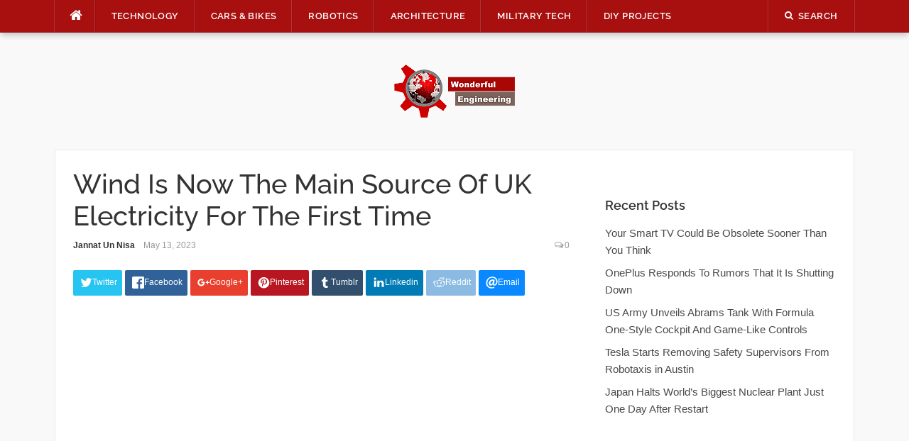

--- FILE ---
content_type: text/html; charset=UTF-8
request_url: https://wonderfulengineering.com/wind-is-now-the-main-source-of-uk-electricity-for-the-first-time/
body_size: 27057
content:
<!DOCTYPE html>
<html lang="en-US">
<head><meta property="fb:pages" content="384582714967081" />

	
<meta charset="UTF-8"><script>if(navigator.userAgent.match(/MSIE|Internet Explorer/i)||navigator.userAgent.match(/Trident\/7\..*?rv:11/i)){var href=document.location.href;if(!href.match(/[?&]nowprocket/)){if(href.indexOf("?")==-1){if(href.indexOf("#")==-1){document.location.href=href+"?nowprocket=1"}else{document.location.href=href.replace("#","?nowprocket=1#")}}else{if(href.indexOf("#")==-1){document.location.href=href+"&nowprocket=1"}else{document.location.href=href.replace("#","&nowprocket=1#")}}}}</script><script>(()=>{class RocketLazyLoadScripts{constructor(){this.v="2.0.4",this.userEvents=["keydown","keyup","mousedown","mouseup","mousemove","mouseover","mouseout","touchmove","touchstart","touchend","touchcancel","wheel","click","dblclick","input"],this.attributeEvents=["onblur","onclick","oncontextmenu","ondblclick","onfocus","onmousedown","onmouseenter","onmouseleave","onmousemove","onmouseout","onmouseover","onmouseup","onmousewheel","onscroll","onsubmit"]}async t(){this.i(),this.o(),/iP(ad|hone)/.test(navigator.userAgent)&&this.h(),this.u(),this.l(this),this.m(),this.k(this),this.p(this),this._(),await Promise.all([this.R(),this.L()]),this.lastBreath=Date.now(),this.S(this),this.P(),this.D(),this.O(),this.M(),await this.C(this.delayedScripts.normal),await this.C(this.delayedScripts.defer),await this.C(this.delayedScripts.async),await this.T(),await this.F(),await this.j(),await this.A(),window.dispatchEvent(new Event("rocket-allScriptsLoaded")),this.everythingLoaded=!0,this.lastTouchEnd&&await new Promise(t=>setTimeout(t,500-Date.now()+this.lastTouchEnd)),this.I(),this.H(),this.U(),this.W()}i(){this.CSPIssue=sessionStorage.getItem("rocketCSPIssue"),document.addEventListener("securitypolicyviolation",t=>{this.CSPIssue||"script-src-elem"!==t.violatedDirective||"data"!==t.blockedURI||(this.CSPIssue=!0,sessionStorage.setItem("rocketCSPIssue",!0))},{isRocket:!0})}o(){window.addEventListener("pageshow",t=>{this.persisted=t.persisted,this.realWindowLoadedFired=!0},{isRocket:!0}),window.addEventListener("pagehide",()=>{this.onFirstUserAction=null},{isRocket:!0})}h(){let t;function e(e){t=e}window.addEventListener("touchstart",e,{isRocket:!0}),window.addEventListener("touchend",function i(o){o.changedTouches[0]&&t.changedTouches[0]&&Math.abs(o.changedTouches[0].pageX-t.changedTouches[0].pageX)<10&&Math.abs(o.changedTouches[0].pageY-t.changedTouches[0].pageY)<10&&o.timeStamp-t.timeStamp<200&&(window.removeEventListener("touchstart",e,{isRocket:!0}),window.removeEventListener("touchend",i,{isRocket:!0}),"INPUT"===o.target.tagName&&"text"===o.target.type||(o.target.dispatchEvent(new TouchEvent("touchend",{target:o.target,bubbles:!0})),o.target.dispatchEvent(new MouseEvent("mouseover",{target:o.target,bubbles:!0})),o.target.dispatchEvent(new PointerEvent("click",{target:o.target,bubbles:!0,cancelable:!0,detail:1,clientX:o.changedTouches[0].clientX,clientY:o.changedTouches[0].clientY})),event.preventDefault()))},{isRocket:!0})}q(t){this.userActionTriggered||("mousemove"!==t.type||this.firstMousemoveIgnored?"keyup"===t.type||"mouseover"===t.type||"mouseout"===t.type||(this.userActionTriggered=!0,this.onFirstUserAction&&this.onFirstUserAction()):this.firstMousemoveIgnored=!0),"click"===t.type&&t.preventDefault(),t.stopPropagation(),t.stopImmediatePropagation(),"touchstart"===this.lastEvent&&"touchend"===t.type&&(this.lastTouchEnd=Date.now()),"click"===t.type&&(this.lastTouchEnd=0),this.lastEvent=t.type,t.composedPath&&t.composedPath()[0].getRootNode()instanceof ShadowRoot&&(t.rocketTarget=t.composedPath()[0]),this.savedUserEvents.push(t)}u(){this.savedUserEvents=[],this.userEventHandler=this.q.bind(this),this.userEvents.forEach(t=>window.addEventListener(t,this.userEventHandler,{passive:!1,isRocket:!0})),document.addEventListener("visibilitychange",this.userEventHandler,{isRocket:!0})}U(){this.userEvents.forEach(t=>window.removeEventListener(t,this.userEventHandler,{passive:!1,isRocket:!0})),document.removeEventListener("visibilitychange",this.userEventHandler,{isRocket:!0}),this.savedUserEvents.forEach(t=>{(t.rocketTarget||t.target).dispatchEvent(new window[t.constructor.name](t.type,t))})}m(){const t="return false",e=Array.from(this.attributeEvents,t=>"data-rocket-"+t),i="["+this.attributeEvents.join("],[")+"]",o="[data-rocket-"+this.attributeEvents.join("],[data-rocket-")+"]",s=(e,i,o)=>{o&&o!==t&&(e.setAttribute("data-rocket-"+i,o),e["rocket"+i]=new Function("event",o),e.setAttribute(i,t))};new MutationObserver(t=>{for(const n of t)"attributes"===n.type&&(n.attributeName.startsWith("data-rocket-")||this.everythingLoaded?n.attributeName.startsWith("data-rocket-")&&this.everythingLoaded&&this.N(n.target,n.attributeName.substring(12)):s(n.target,n.attributeName,n.target.getAttribute(n.attributeName))),"childList"===n.type&&n.addedNodes.forEach(t=>{if(t.nodeType===Node.ELEMENT_NODE)if(this.everythingLoaded)for(const i of[t,...t.querySelectorAll(o)])for(const t of i.getAttributeNames())e.includes(t)&&this.N(i,t.substring(12));else for(const e of[t,...t.querySelectorAll(i)])for(const t of e.getAttributeNames())this.attributeEvents.includes(t)&&s(e,t,e.getAttribute(t))})}).observe(document,{subtree:!0,childList:!0,attributeFilter:[...this.attributeEvents,...e]})}I(){this.attributeEvents.forEach(t=>{document.querySelectorAll("[data-rocket-"+t+"]").forEach(e=>{this.N(e,t)})})}N(t,e){const i=t.getAttribute("data-rocket-"+e);i&&(t.setAttribute(e,i),t.removeAttribute("data-rocket-"+e))}k(t){Object.defineProperty(HTMLElement.prototype,"onclick",{get(){return this.rocketonclick||null},set(e){this.rocketonclick=e,this.setAttribute(t.everythingLoaded?"onclick":"data-rocket-onclick","this.rocketonclick(event)")}})}S(t){function e(e,i){let o=e[i];e[i]=null,Object.defineProperty(e,i,{get:()=>o,set(s){t.everythingLoaded?o=s:e["rocket"+i]=o=s}})}e(document,"onreadystatechange"),e(window,"onload"),e(window,"onpageshow");try{Object.defineProperty(document,"readyState",{get:()=>t.rocketReadyState,set(e){t.rocketReadyState=e},configurable:!0}),document.readyState="loading"}catch(t){console.log("WPRocket DJE readyState conflict, bypassing")}}l(t){this.originalAddEventListener=EventTarget.prototype.addEventListener,this.originalRemoveEventListener=EventTarget.prototype.removeEventListener,this.savedEventListeners=[],EventTarget.prototype.addEventListener=function(e,i,o){o&&o.isRocket||!t.B(e,this)&&!t.userEvents.includes(e)||t.B(e,this)&&!t.userActionTriggered||e.startsWith("rocket-")||t.everythingLoaded?t.originalAddEventListener.call(this,e,i,o):(t.savedEventListeners.push({target:this,remove:!1,type:e,func:i,options:o}),"mouseenter"!==e&&"mouseleave"!==e||t.originalAddEventListener.call(this,e,t.savedUserEvents.push,o))},EventTarget.prototype.removeEventListener=function(e,i,o){o&&o.isRocket||!t.B(e,this)&&!t.userEvents.includes(e)||t.B(e,this)&&!t.userActionTriggered||e.startsWith("rocket-")||t.everythingLoaded?t.originalRemoveEventListener.call(this,e,i,o):t.savedEventListeners.push({target:this,remove:!0,type:e,func:i,options:o})}}J(t,e){this.savedEventListeners=this.savedEventListeners.filter(i=>{let o=i.type,s=i.target||window;return e!==o||t!==s||(this.B(o,s)&&(i.type="rocket-"+o),this.$(i),!1)})}H(){EventTarget.prototype.addEventListener=this.originalAddEventListener,EventTarget.prototype.removeEventListener=this.originalRemoveEventListener,this.savedEventListeners.forEach(t=>this.$(t))}$(t){t.remove?this.originalRemoveEventListener.call(t.target,t.type,t.func,t.options):this.originalAddEventListener.call(t.target,t.type,t.func,t.options)}p(t){let e;function i(e){return t.everythingLoaded?e:e.split(" ").map(t=>"load"===t||t.startsWith("load.")?"rocket-jquery-load":t).join(" ")}function o(o){function s(e){const s=o.fn[e];o.fn[e]=o.fn.init.prototype[e]=function(){return this[0]===window&&t.userActionTriggered&&("string"==typeof arguments[0]||arguments[0]instanceof String?arguments[0]=i(arguments[0]):"object"==typeof arguments[0]&&Object.keys(arguments[0]).forEach(t=>{const e=arguments[0][t];delete arguments[0][t],arguments[0][i(t)]=e})),s.apply(this,arguments),this}}if(o&&o.fn&&!t.allJQueries.includes(o)){const e={DOMContentLoaded:[],"rocket-DOMContentLoaded":[]};for(const t in e)document.addEventListener(t,()=>{e[t].forEach(t=>t())},{isRocket:!0});o.fn.ready=o.fn.init.prototype.ready=function(i){function s(){parseInt(o.fn.jquery)>2?setTimeout(()=>i.bind(document)(o)):i.bind(document)(o)}return"function"==typeof i&&(t.realDomReadyFired?!t.userActionTriggered||t.fauxDomReadyFired?s():e["rocket-DOMContentLoaded"].push(s):e.DOMContentLoaded.push(s)),o([])},s("on"),s("one"),s("off"),t.allJQueries.push(o)}e=o}t.allJQueries=[],o(window.jQuery),Object.defineProperty(window,"jQuery",{get:()=>e,set(t){o(t)}})}P(){const t=new Map;document.write=document.writeln=function(e){const i=document.currentScript,o=document.createRange(),s=i.parentElement;let n=t.get(i);void 0===n&&(n=i.nextSibling,t.set(i,n));const c=document.createDocumentFragment();o.setStart(c,0),c.appendChild(o.createContextualFragment(e)),s.insertBefore(c,n)}}async R(){return new Promise(t=>{this.userActionTriggered?t():this.onFirstUserAction=t})}async L(){return new Promise(t=>{document.addEventListener("DOMContentLoaded",()=>{this.realDomReadyFired=!0,t()},{isRocket:!0})})}async j(){return this.realWindowLoadedFired?Promise.resolve():new Promise(t=>{window.addEventListener("load",t,{isRocket:!0})})}M(){this.pendingScripts=[];this.scriptsMutationObserver=new MutationObserver(t=>{for(const e of t)e.addedNodes.forEach(t=>{"SCRIPT"!==t.tagName||t.noModule||t.isWPRocket||this.pendingScripts.push({script:t,promise:new Promise(e=>{const i=()=>{const i=this.pendingScripts.findIndex(e=>e.script===t);i>=0&&this.pendingScripts.splice(i,1),e()};t.addEventListener("load",i,{isRocket:!0}),t.addEventListener("error",i,{isRocket:!0}),setTimeout(i,1e3)})})})}),this.scriptsMutationObserver.observe(document,{childList:!0,subtree:!0})}async F(){await this.X(),this.pendingScripts.length?(await this.pendingScripts[0].promise,await this.F()):this.scriptsMutationObserver.disconnect()}D(){this.delayedScripts={normal:[],async:[],defer:[]},document.querySelectorAll("script[type$=rocketlazyloadscript]").forEach(t=>{t.hasAttribute("data-rocket-src")?t.hasAttribute("async")&&!1!==t.async?this.delayedScripts.async.push(t):t.hasAttribute("defer")&&!1!==t.defer||"module"===t.getAttribute("data-rocket-type")?this.delayedScripts.defer.push(t):this.delayedScripts.normal.push(t):this.delayedScripts.normal.push(t)})}async _(){await this.L();let t=[];document.querySelectorAll("script[type$=rocketlazyloadscript][data-rocket-src]").forEach(e=>{let i=e.getAttribute("data-rocket-src");if(i&&!i.startsWith("data:")){i.startsWith("//")&&(i=location.protocol+i);try{const o=new URL(i).origin;o!==location.origin&&t.push({src:o,crossOrigin:e.crossOrigin||"module"===e.getAttribute("data-rocket-type")})}catch(t){}}}),t=[...new Map(t.map(t=>[JSON.stringify(t),t])).values()],this.Y(t,"preconnect")}async G(t){if(await this.K(),!0!==t.noModule||!("noModule"in HTMLScriptElement.prototype))return new Promise(e=>{let i;function o(){(i||t).setAttribute("data-rocket-status","executed"),e()}try{if(navigator.userAgent.includes("Firefox/")||""===navigator.vendor||this.CSPIssue)i=document.createElement("script"),[...t.attributes].forEach(t=>{let e=t.nodeName;"type"!==e&&("data-rocket-type"===e&&(e="type"),"data-rocket-src"===e&&(e="src"),i.setAttribute(e,t.nodeValue))}),t.text&&(i.text=t.text),t.nonce&&(i.nonce=t.nonce),i.hasAttribute("src")?(i.addEventListener("load",o,{isRocket:!0}),i.addEventListener("error",()=>{i.setAttribute("data-rocket-status","failed-network"),e()},{isRocket:!0}),setTimeout(()=>{i.isConnected||e()},1)):(i.text=t.text,o()),i.isWPRocket=!0,t.parentNode.replaceChild(i,t);else{const i=t.getAttribute("data-rocket-type"),s=t.getAttribute("data-rocket-src");i?(t.type=i,t.removeAttribute("data-rocket-type")):t.removeAttribute("type"),t.addEventListener("load",o,{isRocket:!0}),t.addEventListener("error",i=>{this.CSPIssue&&i.target.src.startsWith("data:")?(console.log("WPRocket: CSP fallback activated"),t.removeAttribute("src"),this.G(t).then(e)):(t.setAttribute("data-rocket-status","failed-network"),e())},{isRocket:!0}),s?(t.fetchPriority="high",t.removeAttribute("data-rocket-src"),t.src=s):t.src="data:text/javascript;base64,"+window.btoa(unescape(encodeURIComponent(t.text)))}}catch(i){t.setAttribute("data-rocket-status","failed-transform"),e()}});t.setAttribute("data-rocket-status","skipped")}async C(t){const e=t.shift();return e?(e.isConnected&&await this.G(e),this.C(t)):Promise.resolve()}O(){this.Y([...this.delayedScripts.normal,...this.delayedScripts.defer,...this.delayedScripts.async],"preload")}Y(t,e){this.trash=this.trash||[];let i=!0;var o=document.createDocumentFragment();t.forEach(t=>{const s=t.getAttribute&&t.getAttribute("data-rocket-src")||t.src;if(s&&!s.startsWith("data:")){const n=document.createElement("link");n.href=s,n.rel=e,"preconnect"!==e&&(n.as="script",n.fetchPriority=i?"high":"low"),t.getAttribute&&"module"===t.getAttribute("data-rocket-type")&&(n.crossOrigin=!0),t.crossOrigin&&(n.crossOrigin=t.crossOrigin),t.integrity&&(n.integrity=t.integrity),t.nonce&&(n.nonce=t.nonce),o.appendChild(n),this.trash.push(n),i=!1}}),document.head.appendChild(o)}W(){this.trash.forEach(t=>t.remove())}async T(){try{document.readyState="interactive"}catch(t){}this.fauxDomReadyFired=!0;try{await this.K(),this.J(document,"readystatechange"),document.dispatchEvent(new Event("rocket-readystatechange")),await this.K(),document.rocketonreadystatechange&&document.rocketonreadystatechange(),await this.K(),this.J(document,"DOMContentLoaded"),document.dispatchEvent(new Event("rocket-DOMContentLoaded")),await this.K(),this.J(window,"DOMContentLoaded"),window.dispatchEvent(new Event("rocket-DOMContentLoaded"))}catch(t){console.error(t)}}async A(){try{document.readyState="complete"}catch(t){}try{await this.K(),this.J(document,"readystatechange"),document.dispatchEvent(new Event("rocket-readystatechange")),await this.K(),document.rocketonreadystatechange&&document.rocketonreadystatechange(),await this.K(),this.J(window,"load"),window.dispatchEvent(new Event("rocket-load")),await this.K(),window.rocketonload&&window.rocketonload(),await this.K(),this.allJQueries.forEach(t=>t(window).trigger("rocket-jquery-load")),await this.K(),this.J(window,"pageshow");const t=new Event("rocket-pageshow");t.persisted=this.persisted,window.dispatchEvent(t),await this.K(),window.rocketonpageshow&&window.rocketonpageshow({persisted:this.persisted})}catch(t){console.error(t)}}async K(){Date.now()-this.lastBreath>45&&(await this.X(),this.lastBreath=Date.now())}async X(){return document.hidden?new Promise(t=>setTimeout(t)):new Promise(t=>requestAnimationFrame(t))}B(t,e){return e===document&&"readystatechange"===t||(e===document&&"DOMContentLoaded"===t||(e===window&&"DOMContentLoaded"===t||(e===window&&"load"===t||e===window&&"pageshow"===t)))}static run(){(new RocketLazyLoadScripts).t()}}RocketLazyLoadScripts.run()})();</script>
    
<script type="rocketlazyloadscript" data-rocket-src="https://the.gatekeeperconsent.com/cmp.min.js" data-cfasync="false"></script>
<script type="rocketlazyloadscript" data-rocket-src="https://the.gatekeeperconsent.com/ccpa/v2/standalone.js" async></script>

<script type="rocketlazyloadscript" async data-rocket-src="//www.ezojs.com/ezoic/sa.min.js"></script>
<script type="rocketlazyloadscript">
  window.ezstandalone = window.ezstandalone || {};
  ezstandalone.cmd = ezstandalone.cmd || [];
</script>

<!-- <script type="rocketlazyloadscript" data-rocket-src="https://monetize.pubcircle.ai/static/1.0/pubCircle.js"></script>


<script type="rocketlazyloadscript" async data-rocket-src="https://pagead2.googlesyndication.com/pagead/js/adsbygoogle.js?client=ca-pub-8272400702901683"
     crossorigin="anonymous"></script> -->
	

<meta name="viewport" content="width=device-width, initial-scale=1">
<link rel="profile" href="http://gmpg.org/xfn/11">
<link rel="pingback" href="https://wonderfulengineering.com/xmlrpc.php">
<!--<script src="https://wonderfulengineering.com/wp-content/themes/codilight-child/lazyads.js" ></script> -->
	<!-- Global site tag (gtag.js) - Google Analytics -->
<script type="rocketlazyloadscript" async data-rocket-src="https://www.googletagmanager.com/gtag/js?id=UA-39826520-1"></script>
	<script type="application/ld+json">
{
  "@context": "https://schema.org/", 
  "@type": "BreadcrumbList", 
  "itemListElement": [{
    "@type": "ListItem", 
    "position": 1, 
    "name": "Wonderful Engineering - Unique news portal. Only relevant ne",
    "item": "https://wonderfulengineering.com/"  
  },{
    "@type": "ListItem", 
    "position": 2, 
    "name": "Technology Archives - Wonderful Engineering",
    "item": "https://wonderfulengineering.com/category/technology/"  
  },{
    "@type": "ListItem", 
    "position": 3, 
    "name": "BioMedical - Wonderful Engineering",
    "item": "https://wonderfulengineering.com/category/biomedical/"  
  },{
    "@type": "ListItem", 
    "position": 4, 
    "name": "Cars Bikes Archives - Wonderful Engineering",
    "item": "https://wonderfulengineering.com/category/cars_bikes/"  
  },{
    "@type": "ListItem", 
    "position": 5, 
    "name": "Robotics Archives - Wonderful Engineering",
    "item": "https://wonderfulengineering.com/category/robotics/"  
  },{
    "@type": "ListItem", 
    "position": 6, 
    "name": "Architecture Archives - Wonderful Engineering",
    "item": "https://wonderfulengineering.com/category/architecture/"  
  },{
    "@type": "ListItem", 
    "position": 7, 
    "name": "Military Tech Archives - Wonderful Engineering",
    "item": "https://wonderfulengineering.com/category/militarytechnology/"  
  },{
    "@type": "ListItem", 
    "position": 8, 
    "name": "DIY Projects Archives - Wonderful Engineering",
    "item": "https://wonderfulengineering.com/category/diy_projects/"  
  },{
    "@type": "ListItem", 
    "position": 9, 
    "name": "Trending Wonderful Engineering Articles",
    "item": "https://wonderfulengineering.com/trending/"  
  },{
    "@type": "ListItem", 
    "position": 10, 
    "name": "Hot Wonderful Engineering Articles",
    "item": "https://wonderfulengineering.com/hot/"  
  },{
    "@type": "ListItem", 
    "position": 11, 
    "name": "Popular Wonderful Engineering Articles",
    "item": "https://wonderfulengineering.com/popular/"  
  },{
    "@type": "ListItem", 
    "position": 12, 
    "name": "About Wonderful Engineering",
    "item": "https://wonderfulengineering.com/about/"  
  },{
    "@type": "ListItem", 
    "position": 13, 
    "name": "Privacy Policy - Wonderful Engineering - Modern News Portal",
    "item": "https://wonderfulengineering.com/privacy-policy/"  
  },{
    "@type": "ListItem", 
    "position": 14, 
    "name": "Contact Us - Wonderful Engineering - Modern News Portal",
    "item": "https://wonderfulengineering.com/contact-wonderful-engineering/"  
  }]
}
</script>
<script type="rocketlazyloadscript">
  window.dataLayer = window.dataLayer || [];
  function gtag(){dataLayer.push(arguments);}
  gtag('js', new Date());

  gtag('config', 'UA-39826520-1');
</script>


	
<meta name='robots' content='index, follow, max-image-preview:large, max-snippet:-1, max-video-preview:-1' />
	<style>img:is([sizes="auto" i], [sizes^="auto," i]) { contain-intrinsic-size: 3000px 1500px }</style>
	
	<!-- This site is optimized with the Yoast SEO plugin v26.8 - https://yoast.com/product/yoast-seo-wordpress/ -->
	<title>Wind Is Now The Main Source Of UK Electricity For The First </title>
	<link rel="canonical" href="https://wonderfulengineering.com/wind-is-now-the-main-source-of-uk-electricity-for-the-first-time/" />
	<meta property="og:locale" content="en_US" />
	<meta property="og:type" content="article" />
	<meta property="og:title" content="Wind Is Now The Main Source Of UK Electricity For The First Time" />
	<meta property="og:description" content="Wind turbines in the UK generated more electricity than gas for the first time from January to March this year, according to research by Imperial Coll" />
	<meta property="og:url" content="https://wonderfulengineering.com/wind-is-now-the-main-source-of-uk-electricity-for-the-first-time/" />
	<meta property="og:site_name" content="Wonderful Engineering" />
	<meta property="article:publisher" content="https://www.facebook.com/WonderfulEngineering/" />
	<meta property="article:published_time" content="2023-05-13T07:39:50+00:00" />
	<meta property="article:modified_time" content="2023-05-13T07:39:52+00:00" />
	<meta property="og:image" content="https://wonderfulengineering.com/wp-content/uploads/2023/05/EPSRC-201221-MAXfarm-windfarm-turbine-Getty.jpg" />
	<meta property="og:image:width" content="1500" />
	<meta property="og:image:height" content="1000" />
	<meta property="og:image:type" content="image/jpeg" />
	<meta name="author" content="Jannat Un Nisa" />
	<meta name="twitter:card" content="summary_large_image" />
	<meta name="twitter:creator" content="@wonderfulengr" />
	<meta name="twitter:site" content="@wonderfulengr" />
	<meta name="twitter:label1" content="Written by" />
	<meta name="twitter:data1" content="Jannat Un Nisa" />
	<meta name="twitter:label2" content="Est. reading time" />
	<meta name="twitter:data2" content="2 minutes" />
	<script type="application/ld+json" class="yoast-schema-graph">{"@context":"https://schema.org","@graph":[{"@type":"Article","@id":"https://wonderfulengineering.com/wind-is-now-the-main-source-of-uk-electricity-for-the-first-time/#article","isPartOf":{"@id":"https://wonderfulengineering.com/wind-is-now-the-main-source-of-uk-electricity-for-the-first-time/"},"author":{"name":"Jannat Un Nisa","@id":"https://wonderfulengineering.com/#/schema/person/291ff9265908f34dbc007564d2f2a048"},"headline":"Wind Is Now The Main Source Of UK Electricity For The First Time","datePublished":"2023-05-13T07:39:50+00:00","dateModified":"2023-05-13T07:39:52+00:00","mainEntityOfPage":{"@id":"https://wonderfulengineering.com/wind-is-now-the-main-source-of-uk-electricity-for-the-first-time/"},"wordCount":257,"commentCount":0,"publisher":{"@id":"https://wonderfulengineering.com/#organization"},"image":{"@id":"https://wonderfulengineering.com/wind-is-now-the-main-source-of-uk-electricity-for-the-first-time/#primaryimage"},"thumbnailUrl":"https://i0.wp.com/wonderfulengineering.com/wp-content/uploads/2023/05/EPSRC-201221-MAXfarm-windfarm-turbine-Getty.jpg?fit=1500%2C1000&ssl=1","keywords":["Clean energy","Climate change","electricity","FOSSIL FUELS","gas","Imperial College London","National Grid","net zero emissions","Renewable energy","Solar energy","UK","Wind energy"],"articleSection":["News"],"inLanguage":"en-US","potentialAction":[{"@type":"CommentAction","name":"Comment","target":["https://wonderfulengineering.com/wind-is-now-the-main-source-of-uk-electricity-for-the-first-time/#respond"]}]},{"@type":"WebPage","@id":"https://wonderfulengineering.com/wind-is-now-the-main-source-of-uk-electricity-for-the-first-time/","url":"https://wonderfulengineering.com/wind-is-now-the-main-source-of-uk-electricity-for-the-first-time/","name":"Wind Is Now The Main Source Of UK Electricity For The First Time","isPartOf":{"@id":"https://wonderfulengineering.com/#website"},"primaryImageOfPage":{"@id":"https://wonderfulengineering.com/wind-is-now-the-main-source-of-uk-electricity-for-the-first-time/#primaryimage"},"image":{"@id":"https://wonderfulengineering.com/wind-is-now-the-main-source-of-uk-electricity-for-the-first-time/#primaryimage"},"thumbnailUrl":"https://i0.wp.com/wonderfulengineering.com/wp-content/uploads/2023/05/EPSRC-201221-MAXfarm-windfarm-turbine-Getty.jpg?fit=1500%2C1000&ssl=1","datePublished":"2023-05-13T07:39:50+00:00","dateModified":"2023-05-13T07:39:52+00:00","breadcrumb":{"@id":"https://wonderfulengineering.com/wind-is-now-the-main-source-of-uk-electricity-for-the-first-time/#breadcrumb"},"inLanguage":"en-US","potentialAction":[{"@type":"ReadAction","target":["https://wonderfulengineering.com/wind-is-now-the-main-source-of-uk-electricity-for-the-first-time/"]}]},{"@type":"ImageObject","inLanguage":"en-US","@id":"https://wonderfulengineering.com/wind-is-now-the-main-source-of-uk-electricity-for-the-first-time/#primaryimage","url":"https://i0.wp.com/wonderfulengineering.com/wp-content/uploads/2023/05/EPSRC-201221-MAXfarm-windfarm-turbine-Getty.jpg?fit=1500%2C1000&ssl=1","contentUrl":"https://i0.wp.com/wonderfulengineering.com/wp-content/uploads/2023/05/EPSRC-201221-MAXfarm-windfarm-turbine-Getty.jpg?fit=1500%2C1000&ssl=1","width":1500,"height":1000,"caption":"Wind Is The Main Source Of UK Electricity For The First Time"},{"@type":"BreadcrumbList","@id":"https://wonderfulengineering.com/wind-is-now-the-main-source-of-uk-electricity-for-the-first-time/#breadcrumb","itemListElement":[{"@type":"ListItem","position":1,"name":"Home","item":"https://wonderfulengineering.com/"},{"@type":"ListItem","position":2,"name":"Wind Is Now The Main Source Of UK Electricity For The First Time"}]},{"@type":"WebSite","@id":"https://wonderfulengineering.com/#website","url":"https://wonderfulengineering.com/","name":"Wonderful Engineering","description":"Engineering &amp; Technology Magazine","publisher":{"@id":"https://wonderfulengineering.com/#organization"},"potentialAction":[{"@type":"SearchAction","target":{"@type":"EntryPoint","urlTemplate":"https://wonderfulengineering.com/?s={search_term_string}"},"query-input":{"@type":"PropertyValueSpecification","valueRequired":true,"valueName":"search_term_string"}}],"inLanguage":"en-US"},{"@type":"Organization","@id":"https://wonderfulengineering.com/#organization","name":"Wonderful Engineering","url":"https://wonderfulengineering.com/","logo":{"@type":"ImageObject","inLanguage":"en-US","@id":"https://wonderfulengineering.com/#/schema/logo/image/","url":"https://wonderfulengineering.com/wp-content/uploads/2013/04/Engineering-Website.png","contentUrl":"https://wonderfulengineering.com/wp-content/uploads/2013/04/Engineering-Website.png","width":886,"height":390,"caption":"Wonderful Engineering"},"image":{"@id":"https://wonderfulengineering.com/#/schema/logo/image/"},"sameAs":["https://www.facebook.com/WonderfulEngineering/","https://x.com/wonderfulengr","https://www.youtube.com/channel/UChVrL62t78mgcWA7Ca_fj_w"]},{"@type":"Person","@id":"https://wonderfulengineering.com/#/schema/person/291ff9265908f34dbc007564d2f2a048","name":"Jannat Un Nisa","image":{"@type":"ImageObject","inLanguage":"en-US","@id":"https://wonderfulengineering.com/#/schema/person/image/","url":"https://secure.gravatar.com/avatar/632f3b1e5690cbf965adaca0c8f6e7aa439163673e90bd9c321fc8e1b711486d?s=96&d=mm&r=g","contentUrl":"https://secure.gravatar.com/avatar/632f3b1e5690cbf965adaca0c8f6e7aa439163673e90bd9c321fc8e1b711486d?s=96&d=mm&r=g","caption":"Jannat Un Nisa"},"url":"https://wonderfulengineering.com/author/bilal-waqar/"}]}</script>
	<!-- / Yoast SEO plugin. -->


<link rel='dns-prefetch' href='//secure.gravatar.com' />
<link rel='dns-prefetch' href='//stats.wp.com' />

<link rel='dns-prefetch' href='//v0.wordpress.com' />

<link rel='preconnect' href='//i0.wp.com' />
<link rel='preconnect' href='//c0.wp.com' />
<link rel="alternate" type="application/rss+xml" title="Wonderful Engineering &raquo; Feed" href="https://wonderfulengineering.com/feed/" />
<link rel="alternate" type="application/rss+xml" title="Wonderful Engineering &raquo; Comments Feed" href="https://wonderfulengineering.com/comments/feed/" />
<link rel="alternate" type="application/rss+xml" title="Wonderful Engineering &raquo; Wind Is Now The Main Source Of UK Electricity For The First Time Comments Feed" href="https://wonderfulengineering.com/wind-is-now-the-main-source-of-uk-electricity-for-the-first-time/feed/" />
<link rel='stylesheet' id='jetpack_related-posts-css' href='https://c0.wp.com/p/jetpack/15.4/modules/related-posts/related-posts.css' type='text/css' media='all' />
<style id='wp-emoji-styles-inline-css' type='text/css'>

	img.wp-smiley, img.emoji {
		display: inline !important;
		border: none !important;
		box-shadow: none !important;
		height: 1em !important;
		width: 1em !important;
		margin: 0 0.07em !important;
		vertical-align: -0.1em !important;
		background: none !important;
		padding: 0 !important;
	}
</style>
<link rel='stylesheet' id='wp-block-library-css' href='https://c0.wp.com/c/6.8.3/wp-includes/css/dist/block-library/style.min.css' type='text/css' media='all' />
<style id='classic-theme-styles-inline-css' type='text/css'>
/*! This file is auto-generated */
.wp-block-button__link{color:#fff;background-color:#32373c;border-radius:9999px;box-shadow:none;text-decoration:none;padding:calc(.667em + 2px) calc(1.333em + 2px);font-size:1.125em}.wp-block-file__button{background:#32373c;color:#fff;text-decoration:none}
</style>
<link rel='stylesheet' id='mediaelement-css' href='https://c0.wp.com/c/6.8.3/wp-includes/js/mediaelement/mediaelementplayer-legacy.min.css' type='text/css' media='all' />
<link rel='stylesheet' id='wp-mediaelement-css' href='https://c0.wp.com/c/6.8.3/wp-includes/js/mediaelement/wp-mediaelement.min.css' type='text/css' media='all' />
<style id='jetpack-sharing-buttons-style-inline-css' type='text/css'>
.jetpack-sharing-buttons__services-list{display:flex;flex-direction:row;flex-wrap:wrap;gap:0;list-style-type:none;margin:5px;padding:0}.jetpack-sharing-buttons__services-list.has-small-icon-size{font-size:12px}.jetpack-sharing-buttons__services-list.has-normal-icon-size{font-size:16px}.jetpack-sharing-buttons__services-list.has-large-icon-size{font-size:24px}.jetpack-sharing-buttons__services-list.has-huge-icon-size{font-size:36px}@media print{.jetpack-sharing-buttons__services-list{display:none!important}}.editor-styles-wrapper .wp-block-jetpack-sharing-buttons{gap:0;padding-inline-start:0}ul.jetpack-sharing-buttons__services-list.has-background{padding:1.25em 2.375em}
</style>
<style id='global-styles-inline-css' type='text/css'>
:root{--wp--preset--aspect-ratio--square: 1;--wp--preset--aspect-ratio--4-3: 4/3;--wp--preset--aspect-ratio--3-4: 3/4;--wp--preset--aspect-ratio--3-2: 3/2;--wp--preset--aspect-ratio--2-3: 2/3;--wp--preset--aspect-ratio--16-9: 16/9;--wp--preset--aspect-ratio--9-16: 9/16;--wp--preset--color--black: #000000;--wp--preset--color--cyan-bluish-gray: #abb8c3;--wp--preset--color--white: #ffffff;--wp--preset--color--pale-pink: #f78da7;--wp--preset--color--vivid-red: #cf2e2e;--wp--preset--color--luminous-vivid-orange: #ff6900;--wp--preset--color--luminous-vivid-amber: #fcb900;--wp--preset--color--light-green-cyan: #7bdcb5;--wp--preset--color--vivid-green-cyan: #00d084;--wp--preset--color--pale-cyan-blue: #8ed1fc;--wp--preset--color--vivid-cyan-blue: #0693e3;--wp--preset--color--vivid-purple: #9b51e0;--wp--preset--gradient--vivid-cyan-blue-to-vivid-purple: linear-gradient(135deg,rgba(6,147,227,1) 0%,rgb(155,81,224) 100%);--wp--preset--gradient--light-green-cyan-to-vivid-green-cyan: linear-gradient(135deg,rgb(122,220,180) 0%,rgb(0,208,130) 100%);--wp--preset--gradient--luminous-vivid-amber-to-luminous-vivid-orange: linear-gradient(135deg,rgba(252,185,0,1) 0%,rgba(255,105,0,1) 100%);--wp--preset--gradient--luminous-vivid-orange-to-vivid-red: linear-gradient(135deg,rgba(255,105,0,1) 0%,rgb(207,46,46) 100%);--wp--preset--gradient--very-light-gray-to-cyan-bluish-gray: linear-gradient(135deg,rgb(238,238,238) 0%,rgb(169,184,195) 100%);--wp--preset--gradient--cool-to-warm-spectrum: linear-gradient(135deg,rgb(74,234,220) 0%,rgb(151,120,209) 20%,rgb(207,42,186) 40%,rgb(238,44,130) 60%,rgb(251,105,98) 80%,rgb(254,248,76) 100%);--wp--preset--gradient--blush-light-purple: linear-gradient(135deg,rgb(255,206,236) 0%,rgb(152,150,240) 100%);--wp--preset--gradient--blush-bordeaux: linear-gradient(135deg,rgb(254,205,165) 0%,rgb(254,45,45) 50%,rgb(107,0,62) 100%);--wp--preset--gradient--luminous-dusk: linear-gradient(135deg,rgb(255,203,112) 0%,rgb(199,81,192) 50%,rgb(65,88,208) 100%);--wp--preset--gradient--pale-ocean: linear-gradient(135deg,rgb(255,245,203) 0%,rgb(182,227,212) 50%,rgb(51,167,181) 100%);--wp--preset--gradient--electric-grass: linear-gradient(135deg,rgb(202,248,128) 0%,rgb(113,206,126) 100%);--wp--preset--gradient--midnight: linear-gradient(135deg,rgb(2,3,129) 0%,rgb(40,116,252) 100%);--wp--preset--font-size--small: 13px;--wp--preset--font-size--medium: 20px;--wp--preset--font-size--large: 36px;--wp--preset--font-size--x-large: 42px;--wp--preset--spacing--20: 0.44rem;--wp--preset--spacing--30: 0.67rem;--wp--preset--spacing--40: 1rem;--wp--preset--spacing--50: 1.5rem;--wp--preset--spacing--60: 2.25rem;--wp--preset--spacing--70: 3.38rem;--wp--preset--spacing--80: 5.06rem;--wp--preset--shadow--natural: 6px 6px 9px rgba(0, 0, 0, 0.2);--wp--preset--shadow--deep: 12px 12px 50px rgba(0, 0, 0, 0.4);--wp--preset--shadow--sharp: 6px 6px 0px rgba(0, 0, 0, 0.2);--wp--preset--shadow--outlined: 6px 6px 0px -3px rgba(255, 255, 255, 1), 6px 6px rgba(0, 0, 0, 1);--wp--preset--shadow--crisp: 6px 6px 0px rgba(0, 0, 0, 1);}:where(.is-layout-flex){gap: 0.5em;}:where(.is-layout-grid){gap: 0.5em;}body .is-layout-flex{display: flex;}.is-layout-flex{flex-wrap: wrap;align-items: center;}.is-layout-flex > :is(*, div){margin: 0;}body .is-layout-grid{display: grid;}.is-layout-grid > :is(*, div){margin: 0;}:where(.wp-block-columns.is-layout-flex){gap: 2em;}:where(.wp-block-columns.is-layout-grid){gap: 2em;}:where(.wp-block-post-template.is-layout-flex){gap: 1.25em;}:where(.wp-block-post-template.is-layout-grid){gap: 1.25em;}.has-black-color{color: var(--wp--preset--color--black) !important;}.has-cyan-bluish-gray-color{color: var(--wp--preset--color--cyan-bluish-gray) !important;}.has-white-color{color: var(--wp--preset--color--white) !important;}.has-pale-pink-color{color: var(--wp--preset--color--pale-pink) !important;}.has-vivid-red-color{color: var(--wp--preset--color--vivid-red) !important;}.has-luminous-vivid-orange-color{color: var(--wp--preset--color--luminous-vivid-orange) !important;}.has-luminous-vivid-amber-color{color: var(--wp--preset--color--luminous-vivid-amber) !important;}.has-light-green-cyan-color{color: var(--wp--preset--color--light-green-cyan) !important;}.has-vivid-green-cyan-color{color: var(--wp--preset--color--vivid-green-cyan) !important;}.has-pale-cyan-blue-color{color: var(--wp--preset--color--pale-cyan-blue) !important;}.has-vivid-cyan-blue-color{color: var(--wp--preset--color--vivid-cyan-blue) !important;}.has-vivid-purple-color{color: var(--wp--preset--color--vivid-purple) !important;}.has-black-background-color{background-color: var(--wp--preset--color--black) !important;}.has-cyan-bluish-gray-background-color{background-color: var(--wp--preset--color--cyan-bluish-gray) !important;}.has-white-background-color{background-color: var(--wp--preset--color--white) !important;}.has-pale-pink-background-color{background-color: var(--wp--preset--color--pale-pink) !important;}.has-vivid-red-background-color{background-color: var(--wp--preset--color--vivid-red) !important;}.has-luminous-vivid-orange-background-color{background-color: var(--wp--preset--color--luminous-vivid-orange) !important;}.has-luminous-vivid-amber-background-color{background-color: var(--wp--preset--color--luminous-vivid-amber) !important;}.has-light-green-cyan-background-color{background-color: var(--wp--preset--color--light-green-cyan) !important;}.has-vivid-green-cyan-background-color{background-color: var(--wp--preset--color--vivid-green-cyan) !important;}.has-pale-cyan-blue-background-color{background-color: var(--wp--preset--color--pale-cyan-blue) !important;}.has-vivid-cyan-blue-background-color{background-color: var(--wp--preset--color--vivid-cyan-blue) !important;}.has-vivid-purple-background-color{background-color: var(--wp--preset--color--vivid-purple) !important;}.has-black-border-color{border-color: var(--wp--preset--color--black) !important;}.has-cyan-bluish-gray-border-color{border-color: var(--wp--preset--color--cyan-bluish-gray) !important;}.has-white-border-color{border-color: var(--wp--preset--color--white) !important;}.has-pale-pink-border-color{border-color: var(--wp--preset--color--pale-pink) !important;}.has-vivid-red-border-color{border-color: var(--wp--preset--color--vivid-red) !important;}.has-luminous-vivid-orange-border-color{border-color: var(--wp--preset--color--luminous-vivid-orange) !important;}.has-luminous-vivid-amber-border-color{border-color: var(--wp--preset--color--luminous-vivid-amber) !important;}.has-light-green-cyan-border-color{border-color: var(--wp--preset--color--light-green-cyan) !important;}.has-vivid-green-cyan-border-color{border-color: var(--wp--preset--color--vivid-green-cyan) !important;}.has-pale-cyan-blue-border-color{border-color: var(--wp--preset--color--pale-cyan-blue) !important;}.has-vivid-cyan-blue-border-color{border-color: var(--wp--preset--color--vivid-cyan-blue) !important;}.has-vivid-purple-border-color{border-color: var(--wp--preset--color--vivid-purple) !important;}.has-vivid-cyan-blue-to-vivid-purple-gradient-background{background: var(--wp--preset--gradient--vivid-cyan-blue-to-vivid-purple) !important;}.has-light-green-cyan-to-vivid-green-cyan-gradient-background{background: var(--wp--preset--gradient--light-green-cyan-to-vivid-green-cyan) !important;}.has-luminous-vivid-amber-to-luminous-vivid-orange-gradient-background{background: var(--wp--preset--gradient--luminous-vivid-amber-to-luminous-vivid-orange) !important;}.has-luminous-vivid-orange-to-vivid-red-gradient-background{background: var(--wp--preset--gradient--luminous-vivid-orange-to-vivid-red) !important;}.has-very-light-gray-to-cyan-bluish-gray-gradient-background{background: var(--wp--preset--gradient--very-light-gray-to-cyan-bluish-gray) !important;}.has-cool-to-warm-spectrum-gradient-background{background: var(--wp--preset--gradient--cool-to-warm-spectrum) !important;}.has-blush-light-purple-gradient-background{background: var(--wp--preset--gradient--blush-light-purple) !important;}.has-blush-bordeaux-gradient-background{background: var(--wp--preset--gradient--blush-bordeaux) !important;}.has-luminous-dusk-gradient-background{background: var(--wp--preset--gradient--luminous-dusk) !important;}.has-pale-ocean-gradient-background{background: var(--wp--preset--gradient--pale-ocean) !important;}.has-electric-grass-gradient-background{background: var(--wp--preset--gradient--electric-grass) !important;}.has-midnight-gradient-background{background: var(--wp--preset--gradient--midnight) !important;}.has-small-font-size{font-size: var(--wp--preset--font-size--small) !important;}.has-medium-font-size{font-size: var(--wp--preset--font-size--medium) !important;}.has-large-font-size{font-size: var(--wp--preset--font-size--large) !important;}.has-x-large-font-size{font-size: var(--wp--preset--font-size--x-large) !important;}
:where(.wp-block-post-template.is-layout-flex){gap: 1.25em;}:where(.wp-block-post-template.is-layout-grid){gap: 1.25em;}
:where(.wp-block-columns.is-layout-flex){gap: 2em;}:where(.wp-block-columns.is-layout-grid){gap: 2em;}
:root :where(.wp-block-pullquote){font-size: 1.5em;line-height: 1.6;}
</style>
<link rel='stylesheet' id='qcld_clr_icons_css-css' href='https://wonderfulengineering.com/wp-content/plugins/comment-tools-pro/assets/css/icons.min.css?ver=6.8.3' type='text/css' media='all' />
<link rel='stylesheet' id='qc_clr_front_style_css-css' href='https://wonderfulengineering.com/wp-content/plugins/comment-tools-pro/assets/css/qc-clr-style-font.css?ver=6.8.3' type='text/css' media='all' />
<link rel='stylesheet' id='codilight-child-css' href='https://wonderfulengineering.com/wp-content/themes/codilight-child/style.css?ver=6.8.3' type='text/css' media='all' />
<link crossorigin="anonymous" rel='stylesheet' id='codilight-google-fonts-css' href='//wonderfulengineering.com/wp-content/uploads/omgf/codilight-google-fonts/codilight-google-fonts.css?ver=1656750260' type='text/css' media='all' />
<link rel='stylesheet' id='codilight-fontawesome-css' href='https://wonderfulengineering.com/wp-content/themes/codilight/assets/css/font-awesome.min.css?ver=4.4.0' type='text/css' media='all' />
<link rel='stylesheet' id='qc-clr-comment-attachment-css' href='https://wonderfulengineering.com/wp-content/plugins/comment-tools-pro/assets/qc-clr-comment-attachment.css?ver=5.2.8' type='text/css' media='all' />
<link rel='stylesheet' id='jquery-lazyloadxt-spinner-css-css' href='//wonderfulengineering.com/wp-content/plugins/a3-lazy-load/assets/css/jquery.lazyloadxt.spinner.css?ver=6.8.3' type='text/css' media='all' />
<link rel='stylesheet' id='a3a3_lazy_load-css' href='//wonderfulengineering.com/wp-content/uploads/sass/a3_lazy_load.min.css?ver=1583868007' type='text/css' media='all' />
<script type="text/javascript" id="jetpack_related-posts-js-extra">
/* <![CDATA[ */
var related_posts_js_options = {"post_heading":"h4"};
/* ]]> */
</script>
<script type="rocketlazyloadscript" data-rocket-type="text/javascript" data-rocket-src="https://c0.wp.com/p/jetpack/15.4/_inc/build/related-posts/related-posts.min.js" id="jetpack_related-posts-js"></script>
<script type="text/javascript" id="jquery-core-js-extra">
/* <![CDATA[ */
var Codilight = {"ajax_url":"https:\/\/wonderfulengineering.com\/wp-admin\/admin-ajax.php"};
/* ]]> */
</script>
<script type="rocketlazyloadscript" data-rocket-type="text/javascript" data-rocket-src="https://c0.wp.com/c/6.8.3/wp-includes/js/jquery/jquery.min.js" id="jquery-core-js"></script>
<script type="rocketlazyloadscript" data-rocket-type="text/javascript" data-rocket-src="https://c0.wp.com/c/6.8.3/wp-includes/js/jquery/jquery-migrate.min.js" id="jquery-migrate-js"></script>
<script type="rocketlazyloadscript" data-rocket-type="text/javascript" data-rocket-src="https://wonderfulengineering.com/wp-content/plugins/comment-tools-pro/assets/js/qc-clr-jquery.marquee.min.js?ver=6.8.3" id="qc_clr_vertical_scroll-js"></script>
<script type="rocketlazyloadscript" data-rocket-type="text/javascript" id="qc_clr_vertical_scroll-js-after">
/* <![CDATA[ */
var qcld_ajaxurl = "https://wonderfulengineering.com/wp-admin/admin-ajax.php";var qcld_ajax_nonce = "734c189365";
/* ]]> */
</script>
<script type="rocketlazyloadscript" data-rocket-type="text/javascript" data-rocket-src="https://wonderfulengineering.com/wp-content/plugins/comment-tools-pro/assets/js/jquery.collapser.min.js?ver=6.8.3" id="qcld-clr-collapser-js-js"></script>
<script type="text/javascript" id="qcld-clr-front-js-js-extra">
/* <![CDATA[ */
var clr_obj = {"minimum_time":"10","quick_mgs":"You are posting comments too quickly","read_more":"0","length_more":"10","ajax":"https:\/\/wonderfulengineering.com\/wp-admin\/admin-ajax.php","threshold_msg":"Your comment is too negative! Please be polite and professional while writing!","threshold_score":"0.5","enable_threshold":"0","qc_clr_ajax_nonce":"a23d31284f"};
/* ]]> */
</script>
<script type="rocketlazyloadscript" data-rocket-type="text/javascript" data-rocket-src="https://wonderfulengineering.com/wp-content/plugins/comment-tools-pro/assets/js/qcld-clr-front.js?ver=6.8.3" id="qcld-clr-front-js-js"></script>
<link rel="https://api.w.org/" href="https://wonderfulengineering.com/wp-json/" /><link rel="alternate" title="JSON" type="application/json" href="https://wonderfulengineering.com/wp-json/wp/v2/posts/317005" /><link rel="EditURI" type="application/rsd+xml" title="RSD" href="https://wonderfulengineering.com/xmlrpc.php?rsd" />
<link rel='shortlink' href='https://wp.me/p3lRK9-1ksZ' />
<link rel="alternate" title="oEmbed (JSON)" type="application/json+oembed" href="https://wonderfulengineering.com/wp-json/oembed/1.0/embed?url=https%3A%2F%2Fwonderfulengineering.com%2Fwind-is-now-the-main-source-of-uk-electricity-for-the-first-time%2F" />
<link rel="alternate" title="oEmbed (XML)" type="text/xml+oembed" href="https://wonderfulengineering.com/wp-json/oembed/1.0/embed?url=https%3A%2F%2Fwonderfulengineering.com%2Fwind-is-now-the-main-source-of-uk-electricity-for-the-first-time%2F&#038;format=xml" />
	<style>img#wpstats{display:none}</style>
		<!-- Analytics by WP Statistics - https://wp-statistics.com -->
<link rel="amphtml" href="https://wonderfulengineering.com/wind-is-now-the-main-source-of-uk-electricity-for-the-first-time/amp/"><link rel="icon" href="https://i0.wp.com/wonderfulengineering.com/wp-content/uploads/2017/01/cropped-we-logo-small.png?fit=32%2C32&#038;ssl=1" sizes="32x32" />
<link rel="icon" href="https://i0.wp.com/wonderfulengineering.com/wp-content/uploads/2017/01/cropped-we-logo-small.png?fit=192%2C192&#038;ssl=1" sizes="192x192" />
<link rel="apple-touch-icon" href="https://i0.wp.com/wonderfulengineering.com/wp-content/uploads/2017/01/cropped-we-logo-small.png?fit=180%2C180&#038;ssl=1" />
<meta name="msapplication-TileImage" content="https://i0.wp.com/wonderfulengineering.com/wp-content/uploads/2017/01/cropped-we-logo-small.png?fit=270%2C270&#038;ssl=1" />

<style class="wp-typography-print-styles" type="text/css">

</style>
<noscript><style id="rocket-lazyload-nojs-css">.rll-youtube-player, [data-lazy-src]{display:none !important;}</style></noscript><meta name="generator" content="WP Rocket 3.20.3" data-wpr-features="wpr_delay_js wpr_lazyload_images wpr_lazyload_iframes wpr_desktop" /></head>

<body class="wp-singular post-template-default single single-post postid-317005 single-format-standard wp-theme-codilight wp-child-theme-codilight-child group-blog topbar-sticky">
<div data-rocket-location-hash="57eb0956558bf7ad8062fd5c02b81560" id="page" class="hfeed site">
	<a class="skip-link screen-reader-text" href="#content">Skip to content</a>

	
		
			    	<div data-rocket-location-hash="5fe748c9714eb55a09734f80a84df756" id="ezoic-pub-ad-placeholder-118">
		    	<script type="rocketlazyloadscript">
        console.log("Ad placeholder div exists and script inside it is running!");
    </script>
    </div> 
    <script type="rocketlazyloadscript">
    ezstandalone.cmd.push(function() {
        ezstandalone.showAds(118,127,120,128,121,179) 
    });
    </script> 
    
    
	<div data-rocket-location-hash="9225d270198faa1eeb8ed3393f985bf3" id="topbar" class="site-topbar">
		<div data-rocket-location-hash="a07ea42f7826adb30ee53f29399bc39c" class="container">
            <div class="nav-wrapper">
                <div class="topbar-left pull-left">
                    <nav id="site-navigation" class="main-navigation" role="navigation">
                                                <span class="home-menu"> <a href="https://wonderfulengineering.com/" rel="home"><i class="fa fa-home"></i></a></span>
                        
                        <span class="nav-toggle"><a href="#0" id="nav-toggle">Menu<span></span></a></span>
                        <ul class="ft-menu">
                            <li id="menu-item-169" class="menu-item menu-item-type-taxonomy menu-item-object-category menu-item-has-children menu-item-169"><span><a href="https://wonderfulengineering.com/category/technology/">Technology</a></span>
<ul class="sub-menu">
	<li id="menu-item-9" class="menu-item menu-item-type-taxonomy menu-item-object-category menu-item-9"><span><a href="https://wonderfulengineering.com/category/biomedical/">Biomedical</a></span></li>
</ul>
</li>
<li id="menu-item-11" class="menu-item menu-item-type-taxonomy menu-item-object-category menu-item-11"><span><a href="https://wonderfulengineering.com/category/cars_bikes/">Cars &amp; Bikes</a></span></li>
<li id="menu-item-15" class="menu-item menu-item-type-taxonomy menu-item-object-category menu-item-15"><span><a href="https://wonderfulengineering.com/category/robotics/">Robotics</a></span></li>
<li id="menu-item-8" class="menu-item menu-item-type-taxonomy menu-item-object-category menu-item-8"><span><a href="https://wonderfulengineering.com/category/architecture/">Architecture</a></span></li>
<li id="menu-item-14" class="menu-item menu-item-type-taxonomy menu-item-object-category menu-item-14"><span><a href="https://wonderfulengineering.com/category/militarytechnology/">Military Tech</a></span></li>
<li id="menu-item-12" class="menu-item menu-item-type-taxonomy menu-item-object-category menu-item-12"><span><a href="https://wonderfulengineering.com/category/diy_projects/">DIY Projects</a></span></li>
                        </ul>
                    </nav><!-- #site-navigation -->
                </div>
                <div class="topbar-right pull-right">
                    <ul class="topbar-elements">
                        
                        
                                                <li class="topbar-search">
                            <a href="javascript:void(0)"><i class="search-icon fa fa-search"></i><span class="menu-text">Search</span></a>
                            <div class="dropdown-content dropdown-search">
                                <form role="search" method="get" class="search-form" action="https://wonderfulengineering.com/">
				<label>
					<span class="screen-reader-text">Search for:</span>
					<input type="search" class="search-field" placeholder="Search &hellip;" value="" name="s" />
				</label>
				<input type="submit" class="search-submit" value="Search" />
			</form>                            </div>
                        </li>
                        
                        
                        <div class="clear"></div>
                    </ul>
                </div>
            </div>
		</div>
	</div><!--#topbar-->
	
	<div data-rocket-location-hash="4688ecaf640e197cb71893e2c2097981" class="mobile-navigation">
				<ul>
			<li class="menu-item menu-item-type-taxonomy menu-item-object-category menu-item-has-children menu-item-169"><a href="https://wonderfulengineering.com/category/technology/">Technology</a>
<ul class="sub-menu">
	<li class="menu-item menu-item-type-taxonomy menu-item-object-category menu-item-9"><a href="https://wonderfulengineering.com/category/biomedical/">Biomedical</a></li>
</ul>
</li>
<li class="menu-item menu-item-type-taxonomy menu-item-object-category menu-item-11"><a href="https://wonderfulengineering.com/category/cars_bikes/">Cars &amp; Bikes</a></li>
<li class="menu-item menu-item-type-taxonomy menu-item-object-category menu-item-15"><a href="https://wonderfulengineering.com/category/robotics/">Robotics</a></li>
<li class="menu-item menu-item-type-taxonomy menu-item-object-category menu-item-8"><a href="https://wonderfulengineering.com/category/architecture/">Architecture</a></li>
<li class="menu-item menu-item-type-taxonomy menu-item-object-category menu-item-14"><a href="https://wonderfulengineering.com/category/militarytechnology/">Military Tech</a></li>
<li class="menu-item menu-item-type-taxonomy menu-item-object-category menu-item-12"><a href="https://wonderfulengineering.com/category/diy_projects/">DIY Projects</a></li>
		</ul>
			</div>

			<header data-rocket-location-hash="10cf169cd95a58a465afc60a473a6a47" id="masthead" class="site-header" role="banner">
		<div data-rocket-location-hash="ca23f7c07336b7cf8c7766d2ffffc9d9" class="container">
			<div class="site-branding">
				<a title="Wonderful Engineering" class="site-logo" href="https://wonderfulengineering.com/" rel="home"><img src="data:image/svg+xml,%3Csvg%20xmlns='http://www.w3.org/2000/svg'%20viewBox='0%200%200%200'%3E%3C/svg%3E" alt="Wonderful Engineering" data-lazy-src="https://wonderfulengineering.com/wp-content/uploads/2020/01/we-logo-small-sharp-3.png"><noscript><img src="https://wonderfulengineering.com/wp-content/uploads/2020/01/we-logo-small-sharp-3.png" alt="Wonderful Engineering"></noscript></a>			</div><!-- .site-branding -->
					</div>
		<div data-rocket-location-hash="60a2c34ab28dda8c45a55551ec3e097b" id="amzn-assoc-ad-72b8f860-20c3-4f1f-9faf-0ba3ca4904a1"></div><script type="rocketlazyloadscript" async data-rocket-src="//z-na.amazon-adsystem.com/widgets/onejs?MarketPlace=US&adInstanceId=72b8f860-20c3-4f1f-9faf-0ba3ca4904a1"></script>
		
	</header><!-- #masthead -->
		
	<div data-rocket-location-hash="d599febf1efd1b2fd6b787cf2259fd02" id="content" class="site-content container right-sidebar">
		<div data-rocket-location-hash="72860998e2e4c177739ac44301ed6e23" class="content-inside">
	<!--	    <div id="ezoic-pub-ad-placeholder-134"></div> -->
			<div id="primary" class="content-area">
				<main id="main" class="site-main" role="main">

				
					
									
					
						
					
<article id="post-317005" class="post-317005 post type-post status-publish format-standard has-post-thumbnail hentry category-news tag-clean-energy tag-climate-change tag-electricity tag-fossil-fuels tag-gas tag-imperial-college-london tag-national-grid tag-net-zero-emissions tag-renewable-energy tag-solar-energy tag-uk tag-wind-energy">

		<header class="entry-header entry-header-single">
		<h1 class="entry-title">Wind Is Now The Main Source Of UK Electricity For The First Time</h1>		<div class="entry-meta entry-meta-1"><span class="author vcard"><a class="url fn n" href="https://wonderfulengineering.com/author/bilal-waqar/">Jannat Un Nisa</a></span><span class="entry-date"><time class="entry-date published" datetime="2023-05-13T12:39:50+05:00">May 13, 2023</time></span><span class="comments-link"><i class="fa fa-comments-o"></i><a href="https://wonderfulengineering.com/wind-is-now-the-main-source-of-uk-electricity-for-the-first-time/#respond">0</a></span></div>	</header><!-- .entry-header -->
		<div class="entry-share">
		<ul class="rrssb-buttons">

						<li class="rrssb-twitter">
			<a rel="nofollow" href="https://twitter.com/intent/tweet?text=Wind Is Now The Main Source Of UK Electricity For The First Time&url=https://wonderfulengineering.com/wind-is-now-the-main-source-of-uk-electricity-for-the-first-time/" class="popup">
				<span class="rrssb-icon">
					<svg xmlns="http://www.w3.org/2000/svg" width="28" height="28" viewBox="0 0 28 28"> <path d="M24.253 8.756C24.69 17.08 18.297 24.182 9.97 24.62c-3.122.162-6.22-.646-8.86-2.32 2.702.18 5.375-.648 7.507-2.32-2.072-.248-3.818-1.662-4.49-3.64.802.13 1.62.077 2.4-.154-2.482-.466-4.312-2.586-4.412-5.11.688.276 1.426.408 2.168.387-2.135-1.65-2.73-4.62-1.394-6.965C5.574 7.816 9.54 9.84 13.802 10.07c-.842-2.738.694-5.64 3.434-6.48 2.018-.624 4.212.043 5.546 1.682 1.186-.213 2.318-.662 3.33-1.317-.386 1.256-1.248 2.312-2.4 2.942 1.048-.106 2.07-.394 3.02-.85-.458 1.182-1.343 2.15-2.48 2.71z" /> </svg>
				</span>
				<span class="rrssb-text">Twitter</span>
			</a>
			</li>
			
						<li class="rrssb-facebook">
	          <a rel="nofollow" href="https://www.facebook.com/sharer/sharer.php?u=https://wonderfulengineering.com/wind-is-now-the-main-source-of-uk-electricity-for-the-first-time/" class="popup">
	            <span class="rrssb-icon">
	              <svg xmlns="http://www.w3.org/2000/svg" preserveAspectRatio="xMidYMid" width="29" height="29" viewBox="0 0 29 29"> <path d="M26.4 0H2.6C1.714 0 0 1.715 0 2.6v23.8c0 .884 1.715 2.6 2.6 2.6h12.393V17.988h-3.996v-3.98h3.997v-3.062c0-3.746 2.835-5.97 6.177-5.97 1.6 0 2.444.173 2.845.226v3.792H21.18c-1.817 0-2.156.9-2.156 2.168v2.847h5.045l-.66 3.978h-4.386V29H26.4c.884 0 2.6-1.716 2.6-2.6V2.6c0-.885-1.716-2.6-2.6-2.6z" class="cls-2" fill-rule="evenodd" /> </svg>
	            </span>
	            <span class="rrssb-text">Facebook</span>
	          </a>
	        </li>
			
						<li class="rrssb-googleplus">
	          <a rel="nofollow" href="https://plus.google.com/share?url=https://wonderfulengineering.com/wind-is-now-the-main-source-of-uk-electricity-for-the-first-time/" class="popup">
	            <span class="rrssb-icon">
	              <svg xmlns="http://www.w3.org/2000/svg" width="24" height="24" viewBox="0 0 24 24"><path d="M21 8.29h-1.95v2.6h-2.6v1.82h2.6v2.6H21v-2.6h2.6v-1.885H21V8.29zM7.614 10.306v2.925h3.9c-.26 1.69-1.755 2.925-3.9 2.925-2.34 0-4.29-2.016-4.29-4.354s1.885-4.353 4.29-4.353c1.104 0 2.014.326 2.794 1.105l2.08-2.08c-1.3-1.17-2.924-1.883-4.874-1.883C3.65 4.586.4 7.835.4 11.8s3.25 7.212 7.214 7.212c4.224 0 6.953-2.988 6.953-7.082 0-.52-.065-1.104-.13-1.624H7.614z"/></svg>
			    </span>
	            <span class="rrssb-text">Google+</span>
	          </a>
	        </li>
			
						<li class="rrssb-pinterest">
	          <a rel="nofollow" href="http://pinterest.com/pin/create/button/?url=https://wonderfulengineering.com/wind-is-now-the-main-source-of-uk-electricity-for-the-first-time/&description=Wind turbines in the UK generated more electricity than gas for the first time from January to March this year, according to research by Imperial College London. Around 33% of the country&#8217;s electricity came from wind farms, marking a significant milestone in the move towards cleaner energy. Iain Staffell, an energy researcher at Imperial College, [&hellip;]&media=https://wonderfulengineering.com/wp-content/uploads/2023/05/EPSRC-201221-MAXfarm-windfarm-turbine-Getty.jpg">
	            <span class="rrssb-icon">
	            	<svg xmlns="http://www.w3.org/2000/svg" width="28" height="28" viewBox="0 0 28 28"> <path d="M14.02 1.57c-7.06 0-12.784 5.723-12.784 12.785S6.96 27.14 14.02 27.14c7.062 0 12.786-5.725 12.786-12.785 0-7.06-5.724-12.785-12.785-12.785zm1.24 17.085c-1.16-.09-1.648-.666-2.558-1.22-.5 2.627-1.113 5.146-2.925 6.46-.56-3.972.822-6.952 1.462-10.117-1.094-1.84.13-5.545 2.437-4.632 2.837 1.123-2.458 6.842 1.1 7.557 3.71.744 5.226-6.44 2.924-8.775-3.324-3.374-9.677-.077-8.896 4.754.19 1.178 1.408 1.538.49 3.168-2.13-.472-2.764-2.15-2.683-4.388.132-3.662 3.292-6.227 6.46-6.582 4.008-.448 7.772 1.474 8.29 5.24.58 4.254-1.815 8.864-6.1 8.532v.003z" /> </svg>
	            </span>
	            <span class="rrssb-text">Pinterest</span>
	          </a>
	        </li>
			
						<li class="rrssb-tumblr">
	          <a rel="nofollow" href="http://tumblr.com/share/link?url=https://wonderfulengineering.com/wind-is-now-the-main-source-of-uk-electricity-for-the-first-time/&name=Wind Is Now The Main Source Of UK Electricity For The First Time">
	            <span class="rrssb-icon">
	              <svg xmlns="http://www.w3.org/2000/svg" width="28" height="28" viewBox="0 0 28 28"> <path d="M18.02 21.842c-2.03.052-2.422-1.396-2.44-2.446v-7.294h4.73V7.874H15.6V1.592h-3.714s-.167.053-.182.186c-.218 1.935-1.144 5.33-4.988 6.688v3.637h2.927v7.677c0 2.8 1.7 6.7 7.3 6.6 1.863-.03 3.934-.795 4.392-1.453l-1.22-3.54c-.52.213-1.415.413-2.115.455z" /> </svg>
	            </span>
	            <span class="rrssb-text">Tumblr</span>
	          </a>
	        </li>
			
						<li class="rrssb-linkedin">
	          <a rel="nofollow" href="http://www.linkedin.com/shareArticle?mini=true&url=https://wonderfulengineering.com/wind-is-now-the-main-source-of-uk-electricity-for-the-first-time/&amp;title=Wind Is Now The Main Source Of UK Electricity For The First Time&amp;summary=Wind turbines in the UK generated more electricity than gas for the first time from January to March this year, according to research by Imperial College London. Around 33% of the country&#8217;s electricity came from wind farms, marking a significant milestone in the move towards cleaner energy. Iain Staffell, an energy researcher at Imperial College, [&hellip;]" class="popup">
	            <span class="rrssb-icon">
	              <svg xmlns="http://www.w3.org/2000/svg" width="28" height="28" viewBox="0 0 28 28"> <path d="M25.424 15.887v8.447h-4.896v-7.882c0-1.98-.71-3.33-2.48-3.33-1.354 0-2.158.91-2.514 1.802-.13.315-.162.753-.162 1.194v8.216h-4.9s.067-13.35 0-14.73h4.9v2.087c-.01.017-.023.033-.033.05h.032v-.05c.65-1.002 1.812-2.435 4.414-2.435 3.222 0 5.638 2.106 5.638 6.632zM5.348 2.5c-1.676 0-2.772 1.093-2.772 2.54 0 1.42 1.066 2.538 2.717 2.546h.032c1.71 0 2.77-1.132 2.77-2.546C8.056 3.593 7.02 2.5 5.344 2.5h.005zm-2.48 21.834h4.896V9.604H2.867v14.73z" /> </svg>
	            </span>
	            <span class="rrssb-text">Linkedin</span>
	          </a>
	        </li>
			
						<li class="rrssb-reddit">
	          <a rel="nofollow" href="http://www.reddit.com/submit?url=https://wonderfulengineering.com/wind-is-now-the-main-source-of-uk-electricity-for-the-first-time/&title=Wind Is Now The Main Source Of UK Electricity For The First Time&text=Wind turbines in the UK generated more electricity than gas for the first time from January to March this year, according to research by Imperial College London. Around 33% of the country&#8217;s electricity came from wind farms, marking a significant milestone in the move towards cleaner energy. Iain Staffell, an energy researcher at Imperial College, [&hellip;]">
	            <span class="rrssb-icon">
	              <svg xmlns="http://www.w3.org/2000/svg" width="28" height="28" viewBox="0 0 28 28"> <path d="M11.794 15.316c0-1.03-.835-1.895-1.866-1.895-1.03 0-1.893.866-1.893 1.896s.863 1.9 1.9 1.9c1.023-.016 1.865-.916 1.865-1.9zM18.1 13.422c-1.03 0-1.895.864-1.895 1.895 0 1 .9 1.9 1.9 1.865 1.03 0 1.87-.836 1.87-1.865-.006-1.017-.875-1.917-1.875-1.895zM17.527 19.79c-.678.68-1.826 1.007-3.514 1.007h-.03c-1.686 0-2.834-.328-3.51-1.005-.264-.265-.693-.265-.958 0-.264.265-.264.7 0 1 .943.9 2.4 1.4 4.5 1.402.005 0 0 0 0 0 .005 0 0 0 0 0 2.066 0 3.527-.46 4.47-1.402.265-.264.265-.693.002-.958-.267-.334-.688-.334-.988-.043z" /> <path d="M27.707 13.267c0-1.785-1.453-3.237-3.236-3.237-.792 0-1.517.287-2.08.76-2.04-1.294-4.647-2.068-7.44-2.218l1.484-4.69 4.062.955c.07 1.4 1.3 2.6 2.7 2.555 1.488 0 2.695-1.208 2.695-2.695C25.88 3.2 24.7 2 23.2 2c-1.06 0-1.98.616-2.42 1.508l-4.633-1.09c-.344-.082-.693.117-.803.454l-1.793 5.7C10.55 8.6 7.7 9.4 5.6 10.75c-.594-.45-1.3-.75-2.1-.72-1.785 0-3.237 1.45-3.237 3.2 0 1.1.6 2.1 1.4 2.69-.04.27-.06.55-.06.83 0 2.3 1.3 4.4 3.7 5.9 2.298 1.5 5.3 2.3 8.6 2.325 3.227 0 6.27-.825 8.57-2.325 2.387-1.56 3.7-3.66 3.7-5.917 0-.26-.016-.514-.05-.768.965-.465 1.577-1.565 1.577-2.698zm-4.52-9.912c.74 0 1.3.6 1.3 1.3 0 .738-.6 1.34-1.34 1.34s-1.343-.602-1.343-1.34c.04-.655.596-1.255 1.396-1.3zM1.646 13.3c0-1.038.845-1.882 1.883-1.882.31 0 .6.1.9.21-1.05.867-1.813 1.86-2.26 2.9-.338-.328-.57-.728-.57-1.26zm20.126 8.27c-2.082 1.357-4.863 2.105-7.83 2.105-2.968 0-5.748-.748-7.83-2.105-1.99-1.3-3.087-3-3.087-4.782 0-1.784 1.097-3.484 3.088-4.784 2.08-1.358 4.86-2.106 7.828-2.106 2.967 0 5.7.7 7.8 2.106 1.99 1.3 3.1 3 3.1 4.784C24.86 18.6 23.8 20.3 21.8 21.57zm4.014-6.97c-.432-1.084-1.19-2.095-2.244-2.977.273-.156.59-.245.928-.245 1.036 0 1.9.8 1.9 1.9-.016.522-.27 1.022-.57 1.327z" /> </svg>
	            </span>
	            <span class="rrssb-text">Reddit</span>
	          </a>
	        </li>
			
			
						<li class="rrssb-email">
			<a rel="nofollow" href="mailto:?subject=Wind Is Now The Main Source Of UK Electricity For The First Time&body=https://wonderfulengineering.com/wind-is-now-the-main-source-of-uk-electricity-for-the-first-time/">
			<span class="rrssb-icon">
			  <svg xmlns="http://www.w3.org/2000/svg" width="28" height="28" viewBox="0 0 28 28"> <path d="M20.11 26.147c-2.335 1.05-4.36 1.4-7.124 1.4C6.524 27.548.84 22.916.84 15.284.84 7.343 6.602.45 15.4.45c6.854 0 11.8 4.7 11.8 11.252 0 5.684-3.193 9.265-7.398 9.3-1.83 0-3.153-.934-3.347-2.997h-.077c-1.208 1.986-2.96 2.997-5.023 2.997-2.532 0-4.36-1.868-4.36-5.062 0-4.75 3.503-9.07 9.11-9.07 1.713 0 3.7.4 4.6.972l-1.17 7.203c-.387 2.298-.115 3.3 1 3.4 1.674 0 3.774-2.102 3.774-6.58 0-5.06-3.27-8.994-9.304-8.994C9.05 2.87 3.83 7.545 3.83 14.97c0 6.5 4.2 10.2 10 10.202 1.987 0 4.09-.43 5.647-1.245l.634 2.22zM16.647 10.1c-.31-.078-.7-.155-1.207-.155-2.572 0-4.596 2.53-4.596 5.53 0 1.5.7 2.4 1.9 2.4 1.44 0 2.96-1.83 3.31-4.088l.592-3.72z" /> </svg>
			</span>
			<span class="rrssb-text">Email</span>
			</a>
			</li>
			
		</ul>
	</div>
	
			<div class="entry-thumb">
		<img width="700" height="350" src="//wonderfulengineering.com/wp-content/plugins/a3-lazy-load/assets/images/lazy_placeholder.gif" data-lazy-type="image" data-src="https://i0.wp.com/wonderfulengineering.com/wp-content/uploads/2023/05/EPSRC-201221-MAXfarm-windfarm-turbine-Getty.jpg?resize=700%2C350&amp;ssl=1" class="lazy lazy-hidden attachment-single_medium size-single_medium wp-post-image" alt="" decoding="async" fetchpriority="high" srcset="" data-srcset="https://i0.wp.com/wonderfulengineering.com/wp-content/uploads/2023/05/EPSRC-201221-MAXfarm-windfarm-turbine-Getty.jpg?resize=700%2C350&amp;ssl=1 700w, https://i0.wp.com/wonderfulengineering.com/wp-content/uploads/2023/05/EPSRC-201221-MAXfarm-windfarm-turbine-Getty.jpg?zoom=2&amp;resize=700%2C350&amp;ssl=1 1400w" sizes="(max-width: 700px) 100vw, 700px" data-attachment-id="317008" data-permalink="https://wonderfulengineering.com/wind-is-now-the-main-source-of-uk-electricity-for-the-first-time/epsrc-201221-maxfarm-windfarm-turbine-getty/" data-orig-file="https://i0.wp.com/wonderfulengineering.com/wp-content/uploads/2023/05/EPSRC-201221-MAXfarm-windfarm-turbine-Getty.jpg?fit=1500%2C1000&amp;ssl=1" data-orig-size="1500,1000" data-comments-opened="1" data-image-meta="{&quot;aperture&quot;:&quot;0&quot;,&quot;credit&quot;:&quot;&quot;,&quot;camera&quot;:&quot;&quot;,&quot;caption&quot;:&quot;&quot;,&quot;created_timestamp&quot;:&quot;0&quot;,&quot;copyright&quot;:&quot;&quot;,&quot;focal_length&quot;:&quot;0&quot;,&quot;iso&quot;:&quot;0&quot;,&quot;shutter_speed&quot;:&quot;0&quot;,&quot;title&quot;:&quot;&quot;,&quot;orientation&quot;:&quot;0&quot;}" data-image-title="" data-image-description="" data-image-caption="&lt;p&gt;Wind Is The Main Source Of UK Electricity For The First Time&lt;/p&gt;
" data-medium-file="https://i0.wp.com/wonderfulengineering.com/wp-content/uploads/2023/05/EPSRC-201221-MAXfarm-windfarm-turbine-Getty.jpg?fit=610%2C407&amp;ssl=1" data-large-file="https://i0.wp.com/wonderfulengineering.com/wp-content/uploads/2023/05/EPSRC-201221-MAXfarm-windfarm-turbine-Getty.jpg?fit=1024%2C683&amp;ssl=1" /><noscript><img width="700" height="350" src="https://i0.wp.com/wonderfulengineering.com/wp-content/uploads/2023/05/EPSRC-201221-MAXfarm-windfarm-turbine-Getty.jpg?resize=700%2C350&amp;ssl=1" class="attachment-single_medium size-single_medium wp-post-image" alt="" decoding="async" fetchpriority="high" srcset="https://i0.wp.com/wonderfulengineering.com/wp-content/uploads/2023/05/EPSRC-201221-MAXfarm-windfarm-turbine-Getty.jpg?resize=700%2C350&amp;ssl=1 700w, https://i0.wp.com/wonderfulengineering.com/wp-content/uploads/2023/05/EPSRC-201221-MAXfarm-windfarm-turbine-Getty.jpg?zoom=2&amp;resize=700%2C350&amp;ssl=1 1400w" sizes="(max-width: 700px) 100vw, 700px" data-attachment-id="317008" data-permalink="https://wonderfulengineering.com/wind-is-now-the-main-source-of-uk-electricity-for-the-first-time/epsrc-201221-maxfarm-windfarm-turbine-getty/" data-orig-file="https://i0.wp.com/wonderfulengineering.com/wp-content/uploads/2023/05/EPSRC-201221-MAXfarm-windfarm-turbine-Getty.jpg?fit=1500%2C1000&amp;ssl=1" data-orig-size="1500,1000" data-comments-opened="1" data-image-meta="{&quot;aperture&quot;:&quot;0&quot;,&quot;credit&quot;:&quot;&quot;,&quot;camera&quot;:&quot;&quot;,&quot;caption&quot;:&quot;&quot;,&quot;created_timestamp&quot;:&quot;0&quot;,&quot;copyright&quot;:&quot;&quot;,&quot;focal_length&quot;:&quot;0&quot;,&quot;iso&quot;:&quot;0&quot;,&quot;shutter_speed&quot;:&quot;0&quot;,&quot;title&quot;:&quot;&quot;,&quot;orientation&quot;:&quot;0&quot;}" data-image-title="" data-image-description="" data-image-caption="&lt;p&gt;Wind Is The Main Source Of UK Electricity For The First Time&lt;/p&gt;
" data-medium-file="https://i0.wp.com/wonderfulengineering.com/wp-content/uploads/2023/05/EPSRC-201221-MAXfarm-windfarm-turbine-Getty.jpg?fit=610%2C407&amp;ssl=1" data-large-file="https://i0.wp.com/wonderfulengineering.com/wp-content/uploads/2023/05/EPSRC-201221-MAXfarm-windfarm-turbine-Getty.jpg?fit=1024%2C683&amp;ssl=1" /></noscript>	</div>
		
	
	
	
		<div class="entry-content">
		
		

		
		
		
<p>Wind turbines in the UK generated more electricity than gas for the first time from January to March this year, according to research by Imperial College London. </p>



<p>Around 33% of the country&#8217;s electricity came from wind farms, marking a significant milestone in the move towards cleaner energy. Iain Staffell, an energy researcher at Imperial College, called it a &#8220;genuine milestone event.&#8221; </p>



<figure class="wp-block-image size-full is-resized"><img data-recalc-dims="1" decoding="async" data-attachment-id="317009" data-permalink="https://wonderfulengineering.com/wind-is-now-the-main-source-of-uk-electricity-for-the-first-time/image-104-13/" data-orig-file="https://i0.wp.com/wonderfulengineering.com/wp-content/uploads/2023/05/image-104.png?fit=750%2C330&amp;ssl=1" data-orig-size="750,330" data-comments-opened="1" data-image-meta="{&quot;aperture&quot;:&quot;0&quot;,&quot;credit&quot;:&quot;&quot;,&quot;camera&quot;:&quot;&quot;,&quot;caption&quot;:&quot;&quot;,&quot;created_timestamp&quot;:&quot;0&quot;,&quot;copyright&quot;:&quot;&quot;,&quot;focal_length&quot;:&quot;0&quot;,&quot;iso&quot;:&quot;0&quot;,&quot;shutter_speed&quot;:&quot;0&quot;,&quot;title&quot;:&quot;&quot;,&quot;orientation&quot;:&quot;0&quot;}" data-image-title="image-104" data-image-description="" data-image-caption="" data-medium-file="https://i0.wp.com/wonderfulengineering.com/wp-content/uploads/2023/05/image-104.png?fit=610%2C268&amp;ssl=1" data-large-file="https://i0.wp.com/wonderfulengineering.com/wp-content/uploads/2023/05/image-104.png?fit=750%2C330&amp;ssl=1" src="https://i0.wp.com/wonderfulengineering.com/wp-content/plugins/a3-lazy-load/assets/images/lazy_placeholder.gif?resize=700%2C308" data-lazy-type="image" data-src="https://wonderfulengineering.com/wp-content/uploads/2023/05/image-104.png" alt="" class="lazy lazy-hidden wp-image-317009" width="700" height="308" srcset="" data-srcset="https://i0.wp.com/wonderfulengineering.com/wp-content/uploads/2023/05/image-104.png?w=750&amp;ssl=1 750w, https://i0.wp.com/wonderfulengineering.com/wp-content/uploads/2023/05/image-104.png?resize=610%2C268&amp;ssl=1 610w" sizes="(max-width: 700px) 100vw, 700px" /><noscript><img data-recalc-dims="1" decoding="async" data-attachment-id="317009" data-permalink="https://wonderfulengineering.com/wind-is-now-the-main-source-of-uk-electricity-for-the-first-time/image-104-13/" data-orig-file="https://i0.wp.com/wonderfulengineering.com/wp-content/uploads/2023/05/image-104.png?fit=750%2C330&amp;ssl=1" data-orig-size="750,330" data-comments-opened="1" data-image-meta="{&quot;aperture&quot;:&quot;0&quot;,&quot;credit&quot;:&quot;&quot;,&quot;camera&quot;:&quot;&quot;,&quot;caption&quot;:&quot;&quot;,&quot;created_timestamp&quot;:&quot;0&quot;,&quot;copyright&quot;:&quot;&quot;,&quot;focal_length&quot;:&quot;0&quot;,&quot;iso&quot;:&quot;0&quot;,&quot;shutter_speed&quot;:&quot;0&quot;,&quot;title&quot;:&quot;&quot;,&quot;orientation&quot;:&quot;0&quot;}" data-image-title="image-104" data-image-description="" data-image-caption="" data-medium-file="https://i0.wp.com/wonderfulengineering.com/wp-content/uploads/2023/05/image-104.png?fit=610%2C268&amp;ssl=1" data-large-file="https://i0.wp.com/wonderfulengineering.com/wp-content/uploads/2023/05/image-104.png?fit=750%2C330&amp;ssl=1" src="https://i0.wp.com/wonderfulengineering.com/wp-content/uploads/2023/05/image-104.png?resize=700%2C308&#038;ssl=1" alt="" class="wp-image-317009" width="700" height="308" srcset="https://i0.wp.com/wonderfulengineering.com/wp-content/uploads/2023/05/image-104.png?w=750&amp;ssl=1 750w, https://i0.wp.com/wonderfulengineering.com/wp-content/uploads/2023/05/image-104.png?resize=610%2C268&amp;ssl=1 610w" sizes="(max-width: 700px) 100vw, 700px" /></noscript></figure>



<p>Wind turbines are essentially large columns with blades at the top, which move when the wind blows, producing kinetic energy. This energy then powers a shaft in the nacelle, which drives a generator and turns the kinetic energy into electrical energy. Most of the UK&#8217;s wind power comes from offshore wind farms. However, Bioenergy and nuclear energy are also essential generators of electricity. </p>



<figure class="wp-block-image size-full"><img data-recalc-dims="1" decoding="async" width="700" height="394" data-attachment-id="317007" data-permalink="https://wonderfulengineering.com/wind-is-now-the-main-source-of-uk-electricity-for-the-first-time/image-103-13/" data-orig-file="https://i0.wp.com/wonderfulengineering.com/wp-content/uploads/2023/05/image-103.png?fit=976%2C549&amp;ssl=1" data-orig-size="976,549" data-comments-opened="1" data-image-meta="{&quot;aperture&quot;:&quot;0&quot;,&quot;credit&quot;:&quot;&quot;,&quot;camera&quot;:&quot;&quot;,&quot;caption&quot;:&quot;&quot;,&quot;created_timestamp&quot;:&quot;0&quot;,&quot;copyright&quot;:&quot;&quot;,&quot;focal_length&quot;:&quot;0&quot;,&quot;iso&quot;:&quot;0&quot;,&quot;shutter_speed&quot;:&quot;0&quot;,&quot;title&quot;:&quot;&quot;,&quot;orientation&quot;:&quot;0&quot;}" data-image-title="image-103" data-image-description="" data-image-caption="" data-medium-file="https://i0.wp.com/wonderfulengineering.com/wp-content/uploads/2023/05/image-103.png?fit=610%2C343&amp;ssl=1" data-large-file="https://i0.wp.com/wonderfulengineering.com/wp-content/uploads/2023/05/image-103.png?fit=976%2C549&amp;ssl=1" src="https://i0.wp.com/wonderfulengineering.com/wp-content/plugins/a3-lazy-load/assets/images/lazy_placeholder.gif?resize=700%2C394" data-lazy-type="image" data-src="https://wonderfulengineering.com/wp-content/uploads/2023/05/image-103.png" alt="" class="lazy lazy-hidden wp-image-317007" srcset="" data-srcset="https://i0.wp.com/wonderfulengineering.com/wp-content/uploads/2023/05/image-103.png?w=976&amp;ssl=1 976w, https://i0.wp.com/wonderfulengineering.com/wp-content/uploads/2023/05/image-103.png?resize=610%2C343&amp;ssl=1 610w, https://i0.wp.com/wonderfulengineering.com/wp-content/uploads/2023/05/image-103.png?resize=768%2C432&amp;ssl=1 768w" sizes="(max-width: 700px) 100vw, 700px" /><noscript><img data-recalc-dims="1" decoding="async" width="700" height="394" data-attachment-id="317007" data-permalink="https://wonderfulengineering.com/wind-is-now-the-main-source-of-uk-electricity-for-the-first-time/image-103-13/" data-orig-file="https://i0.wp.com/wonderfulengineering.com/wp-content/uploads/2023/05/image-103.png?fit=976%2C549&amp;ssl=1" data-orig-size="976,549" data-comments-opened="1" data-image-meta="{&quot;aperture&quot;:&quot;0&quot;,&quot;credit&quot;:&quot;&quot;,&quot;camera&quot;:&quot;&quot;,&quot;caption&quot;:&quot;&quot;,&quot;created_timestamp&quot;:&quot;0&quot;,&quot;copyright&quot;:&quot;&quot;,&quot;focal_length&quot;:&quot;0&quot;,&quot;iso&quot;:&quot;0&quot;,&quot;shutter_speed&quot;:&quot;0&quot;,&quot;title&quot;:&quot;&quot;,&quot;orientation&quot;:&quot;0&quot;}" data-image-title="image-103" data-image-description="" data-image-caption="" data-medium-file="https://i0.wp.com/wonderfulengineering.com/wp-content/uploads/2023/05/image-103.png?fit=610%2C343&amp;ssl=1" data-large-file="https://i0.wp.com/wonderfulengineering.com/wp-content/uploads/2023/05/image-103.png?fit=976%2C549&amp;ssl=1" src="https://i0.wp.com/wonderfulengineering.com/wp-content/uploads/2023/05/image-103.png?resize=700%2C394&#038;ssl=1" alt="" class="wp-image-317007" srcset="https://i0.wp.com/wonderfulengineering.com/wp-content/uploads/2023/05/image-103.png?w=976&amp;ssl=1 976w, https://i0.wp.com/wonderfulengineering.com/wp-content/uploads/2023/05/image-103.png?resize=610%2C343&amp;ssl=1 610w, https://i0.wp.com/wonderfulengineering.com/wp-content/uploads/2023/05/image-103.png?resize=768%2C432&amp;ssl=1 768w" sizes="(max-width: 700px) 100vw, 700px" /></noscript></figure>



<p>The National Grid, which operates the UK&#8217;s electricity supply, reported that record levels of solar energy were produced in April.</p>



<p>The UK aims to reach net-zero emissions by 2050, with plans to generate all electricity from clean sources by 2035. Most UK homes use gas heating, but the government wants to ban gas boilers by 2035 and replace them with alternative sources such as heat pumps. </p>



<figure class="wp-block-image size-full"><img data-recalc-dims="1" decoding="async" width="700" height="394" data-attachment-id="317006" data-permalink="https://wonderfulengineering.com/wind-is-now-the-main-source-of-uk-electricity-for-the-first-time/image-102-13/" data-orig-file="https://i0.wp.com/wonderfulengineering.com/wp-content/uploads/2023/05/image-102.png?fit=976%2C549&amp;ssl=1" data-orig-size="976,549" data-comments-opened="1" data-image-meta="{&quot;aperture&quot;:&quot;0&quot;,&quot;credit&quot;:&quot;&quot;,&quot;camera&quot;:&quot;&quot;,&quot;caption&quot;:&quot;&quot;,&quot;created_timestamp&quot;:&quot;0&quot;,&quot;copyright&quot;:&quot;&quot;,&quot;focal_length&quot;:&quot;0&quot;,&quot;iso&quot;:&quot;0&quot;,&quot;shutter_speed&quot;:&quot;0&quot;,&quot;title&quot;:&quot;&quot;,&quot;orientation&quot;:&quot;0&quot;}" data-image-title="image-102" data-image-description="" data-image-caption="" data-medium-file="https://i0.wp.com/wonderfulengineering.com/wp-content/uploads/2023/05/image-102.png?fit=610%2C343&amp;ssl=1" data-large-file="https://i0.wp.com/wonderfulengineering.com/wp-content/uploads/2023/05/image-102.png?fit=976%2C549&amp;ssl=1" src="https://i0.wp.com/wonderfulengineering.com/wp-content/plugins/a3-lazy-load/assets/images/lazy_placeholder.gif?resize=700%2C394" data-lazy-type="image" data-src="https://wonderfulengineering.com/wp-content/uploads/2023/05/image-102.png" alt="" class="lazy lazy-hidden wp-image-317006" srcset="" data-srcset="https://i0.wp.com/wonderfulengineering.com/wp-content/uploads/2023/05/image-102.png?w=976&amp;ssl=1 976w, https://i0.wp.com/wonderfulengineering.com/wp-content/uploads/2023/05/image-102.png?resize=610%2C343&amp;ssl=1 610w, https://i0.wp.com/wonderfulengineering.com/wp-content/uploads/2023/05/image-102.png?resize=768%2C432&amp;ssl=1 768w" sizes="(max-width: 700px) 100vw, 700px" /><noscript><img data-recalc-dims="1" decoding="async" width="700" height="394" data-attachment-id="317006" data-permalink="https://wonderfulengineering.com/wind-is-now-the-main-source-of-uk-electricity-for-the-first-time/image-102-13/" data-orig-file="https://i0.wp.com/wonderfulengineering.com/wp-content/uploads/2023/05/image-102.png?fit=976%2C549&amp;ssl=1" data-orig-size="976,549" data-comments-opened="1" data-image-meta="{&quot;aperture&quot;:&quot;0&quot;,&quot;credit&quot;:&quot;&quot;,&quot;camera&quot;:&quot;&quot;,&quot;caption&quot;:&quot;&quot;,&quot;created_timestamp&quot;:&quot;0&quot;,&quot;copyright&quot;:&quot;&quot;,&quot;focal_length&quot;:&quot;0&quot;,&quot;iso&quot;:&quot;0&quot;,&quot;shutter_speed&quot;:&quot;0&quot;,&quot;title&quot;:&quot;&quot;,&quot;orientation&quot;:&quot;0&quot;}" data-image-title="image-102" data-image-description="" data-image-caption="" data-medium-file="https://i0.wp.com/wonderfulengineering.com/wp-content/uploads/2023/05/image-102.png?fit=610%2C343&amp;ssl=1" data-large-file="https://i0.wp.com/wonderfulengineering.com/wp-content/uploads/2023/05/image-102.png?fit=976%2C549&amp;ssl=1" src="https://i0.wp.com/wonderfulengineering.com/wp-content/uploads/2023/05/image-102.png?resize=700%2C394&#038;ssl=1" alt="" class="wp-image-317006" srcset="https://i0.wp.com/wonderfulengineering.com/wp-content/uploads/2023/05/image-102.png?w=976&amp;ssl=1 976w, https://i0.wp.com/wonderfulengineering.com/wp-content/uploads/2023/05/image-102.png?resize=610%2C343&amp;ssl=1 610w, https://i0.wp.com/wonderfulengineering.com/wp-content/uploads/2023/05/image-102.png?resize=768%2C432&amp;ssl=1 768w" sizes="(max-width: 700px) 100vw, 700px" /></noscript></figure>



<p>While renewable energy production has increased considerably in recent years, planning restrictions have hindered the move to entirely renewable energy. As a result, the government is also looking into hydrogen, carbon capture, and nuclear power to help reach its target. </p>



<p>Despite this, the move towards cleaner energy is an essential step in limiting the effects of climate change.</p>

<div id='jp-relatedposts' class='jp-relatedposts' >
	<h3 class="jp-relatedposts-headline"><em>Related</em></h3>
</div>			</div><!-- .entry-content -->
	
	<footer class="entry-footer">
		
			<div class="entry-share">
		<ul class="rrssb-buttons">

						<li class="rrssb-twitter">
			<a rel="nofollow" href="https://twitter.com/intent/tweet?text=Wind Is Now The Main Source Of UK Electricity For The First Time&url=https://wonderfulengineering.com/wind-is-now-the-main-source-of-uk-electricity-for-the-first-time/" class="popup">
				<span class="rrssb-icon">
					<svg xmlns="http://www.w3.org/2000/svg" width="28" height="28" viewBox="0 0 28 28"> <path d="M24.253 8.756C24.69 17.08 18.297 24.182 9.97 24.62c-3.122.162-6.22-.646-8.86-2.32 2.702.18 5.375-.648 7.507-2.32-2.072-.248-3.818-1.662-4.49-3.64.802.13 1.62.077 2.4-.154-2.482-.466-4.312-2.586-4.412-5.11.688.276 1.426.408 2.168.387-2.135-1.65-2.73-4.62-1.394-6.965C5.574 7.816 9.54 9.84 13.802 10.07c-.842-2.738.694-5.64 3.434-6.48 2.018-.624 4.212.043 5.546 1.682 1.186-.213 2.318-.662 3.33-1.317-.386 1.256-1.248 2.312-2.4 2.942 1.048-.106 2.07-.394 3.02-.85-.458 1.182-1.343 2.15-2.48 2.71z" /> </svg>
				</span>
				<span class="rrssb-text">Twitter</span>
			</a>
			</li>
			
						<li class="rrssb-facebook">
	          <a rel="nofollow" href="https://www.facebook.com/sharer/sharer.php?u=https://wonderfulengineering.com/wind-is-now-the-main-source-of-uk-electricity-for-the-first-time/" class="popup">
	            <span class="rrssb-icon">
	              <svg xmlns="http://www.w3.org/2000/svg" preserveAspectRatio="xMidYMid" width="29" height="29" viewBox="0 0 29 29"> <path d="M26.4 0H2.6C1.714 0 0 1.715 0 2.6v23.8c0 .884 1.715 2.6 2.6 2.6h12.393V17.988h-3.996v-3.98h3.997v-3.062c0-3.746 2.835-5.97 6.177-5.97 1.6 0 2.444.173 2.845.226v3.792H21.18c-1.817 0-2.156.9-2.156 2.168v2.847h5.045l-.66 3.978h-4.386V29H26.4c.884 0 2.6-1.716 2.6-2.6V2.6c0-.885-1.716-2.6-2.6-2.6z" class="cls-2" fill-rule="evenodd" /> </svg>
	            </span>
	            <span class="rrssb-text">Facebook</span>
	          </a>
	        </li>
			
						<li class="rrssb-googleplus">
	          <a rel="nofollow" href="https://plus.google.com/share?url=https://wonderfulengineering.com/wind-is-now-the-main-source-of-uk-electricity-for-the-first-time/" class="popup">
	            <span class="rrssb-icon">
	              <svg xmlns="http://www.w3.org/2000/svg" width="24" height="24" viewBox="0 0 24 24"><path d="M21 8.29h-1.95v2.6h-2.6v1.82h2.6v2.6H21v-2.6h2.6v-1.885H21V8.29zM7.614 10.306v2.925h3.9c-.26 1.69-1.755 2.925-3.9 2.925-2.34 0-4.29-2.016-4.29-4.354s1.885-4.353 4.29-4.353c1.104 0 2.014.326 2.794 1.105l2.08-2.08c-1.3-1.17-2.924-1.883-4.874-1.883C3.65 4.586.4 7.835.4 11.8s3.25 7.212 7.214 7.212c4.224 0 6.953-2.988 6.953-7.082 0-.52-.065-1.104-.13-1.624H7.614z"/></svg>
			    </span>
	            <span class="rrssb-text">Google+</span>
	          </a>
	        </li>
			
						<li class="rrssb-pinterest">
	          <a rel="nofollow" href="http://pinterest.com/pin/create/button/?url=https://wonderfulengineering.com/wind-is-now-the-main-source-of-uk-electricity-for-the-first-time/&description=Wind turbines in the UK generated more electricity than gas for the first time from January to March this year, according to research by Imperial College London. Around 33% of the country&#8217;s electricity came from wind farms, marking a significant milestone in the move towards cleaner energy. Iain Staffell, an energy researcher at Imperial College, [&hellip;]&media=https://wonderfulengineering.com/wp-content/uploads/2023/05/EPSRC-201221-MAXfarm-windfarm-turbine-Getty.jpg">
	            <span class="rrssb-icon">
	            	<svg xmlns="http://www.w3.org/2000/svg" width="28" height="28" viewBox="0 0 28 28"> <path d="M14.02 1.57c-7.06 0-12.784 5.723-12.784 12.785S6.96 27.14 14.02 27.14c7.062 0 12.786-5.725 12.786-12.785 0-7.06-5.724-12.785-12.785-12.785zm1.24 17.085c-1.16-.09-1.648-.666-2.558-1.22-.5 2.627-1.113 5.146-2.925 6.46-.56-3.972.822-6.952 1.462-10.117-1.094-1.84.13-5.545 2.437-4.632 2.837 1.123-2.458 6.842 1.1 7.557 3.71.744 5.226-6.44 2.924-8.775-3.324-3.374-9.677-.077-8.896 4.754.19 1.178 1.408 1.538.49 3.168-2.13-.472-2.764-2.15-2.683-4.388.132-3.662 3.292-6.227 6.46-6.582 4.008-.448 7.772 1.474 8.29 5.24.58 4.254-1.815 8.864-6.1 8.532v.003z" /> </svg>
	            </span>
	            <span class="rrssb-text">Pinterest</span>
	          </a>
	        </li>
			
						<li class="rrssb-tumblr">
	          <a rel="nofollow" href="http://tumblr.com/share/link?url=https://wonderfulengineering.com/wind-is-now-the-main-source-of-uk-electricity-for-the-first-time/&name=Wind Is Now The Main Source Of UK Electricity For The First Time">
	            <span class="rrssb-icon">
	              <svg xmlns="http://www.w3.org/2000/svg" width="28" height="28" viewBox="0 0 28 28"> <path d="M18.02 21.842c-2.03.052-2.422-1.396-2.44-2.446v-7.294h4.73V7.874H15.6V1.592h-3.714s-.167.053-.182.186c-.218 1.935-1.144 5.33-4.988 6.688v3.637h2.927v7.677c0 2.8 1.7 6.7 7.3 6.6 1.863-.03 3.934-.795 4.392-1.453l-1.22-3.54c-.52.213-1.415.413-2.115.455z" /> </svg>
	            </span>
	            <span class="rrssb-text">Tumblr</span>
	          </a>
	        </li>
			
						<li class="rrssb-linkedin">
	          <a rel="nofollow" href="http://www.linkedin.com/shareArticle?mini=true&url=https://wonderfulengineering.com/wind-is-now-the-main-source-of-uk-electricity-for-the-first-time/&amp;title=Wind Is Now The Main Source Of UK Electricity For The First Time&amp;summary=Wind turbines in the UK generated more electricity than gas for the first time from January to March this year, according to research by Imperial College London. Around 33% of the country&#8217;s electricity came from wind farms, marking a significant milestone in the move towards cleaner energy. Iain Staffell, an energy researcher at Imperial College, [&hellip;]" class="popup">
	            <span class="rrssb-icon">
	              <svg xmlns="http://www.w3.org/2000/svg" width="28" height="28" viewBox="0 0 28 28"> <path d="M25.424 15.887v8.447h-4.896v-7.882c0-1.98-.71-3.33-2.48-3.33-1.354 0-2.158.91-2.514 1.802-.13.315-.162.753-.162 1.194v8.216h-4.9s.067-13.35 0-14.73h4.9v2.087c-.01.017-.023.033-.033.05h.032v-.05c.65-1.002 1.812-2.435 4.414-2.435 3.222 0 5.638 2.106 5.638 6.632zM5.348 2.5c-1.676 0-2.772 1.093-2.772 2.54 0 1.42 1.066 2.538 2.717 2.546h.032c1.71 0 2.77-1.132 2.77-2.546C8.056 3.593 7.02 2.5 5.344 2.5h.005zm-2.48 21.834h4.896V9.604H2.867v14.73z" /> </svg>
	            </span>
	            <span class="rrssb-text">Linkedin</span>
	          </a>
	        </li>
			
						<li class="rrssb-reddit">
	          <a rel="nofollow" href="http://www.reddit.com/submit?url=https://wonderfulengineering.com/wind-is-now-the-main-source-of-uk-electricity-for-the-first-time/&title=Wind Is Now The Main Source Of UK Electricity For The First Time&text=Wind turbines in the UK generated more electricity than gas for the first time from January to March this year, according to research by Imperial College London. Around 33% of the country&#8217;s electricity came from wind farms, marking a significant milestone in the move towards cleaner energy. Iain Staffell, an energy researcher at Imperial College, [&hellip;]">
	            <span class="rrssb-icon">
	              <svg xmlns="http://www.w3.org/2000/svg" width="28" height="28" viewBox="0 0 28 28"> <path d="M11.794 15.316c0-1.03-.835-1.895-1.866-1.895-1.03 0-1.893.866-1.893 1.896s.863 1.9 1.9 1.9c1.023-.016 1.865-.916 1.865-1.9zM18.1 13.422c-1.03 0-1.895.864-1.895 1.895 0 1 .9 1.9 1.9 1.865 1.03 0 1.87-.836 1.87-1.865-.006-1.017-.875-1.917-1.875-1.895zM17.527 19.79c-.678.68-1.826 1.007-3.514 1.007h-.03c-1.686 0-2.834-.328-3.51-1.005-.264-.265-.693-.265-.958 0-.264.265-.264.7 0 1 .943.9 2.4 1.4 4.5 1.402.005 0 0 0 0 0 .005 0 0 0 0 0 2.066 0 3.527-.46 4.47-1.402.265-.264.265-.693.002-.958-.267-.334-.688-.334-.988-.043z" /> <path d="M27.707 13.267c0-1.785-1.453-3.237-3.236-3.237-.792 0-1.517.287-2.08.76-2.04-1.294-4.647-2.068-7.44-2.218l1.484-4.69 4.062.955c.07 1.4 1.3 2.6 2.7 2.555 1.488 0 2.695-1.208 2.695-2.695C25.88 3.2 24.7 2 23.2 2c-1.06 0-1.98.616-2.42 1.508l-4.633-1.09c-.344-.082-.693.117-.803.454l-1.793 5.7C10.55 8.6 7.7 9.4 5.6 10.75c-.594-.45-1.3-.75-2.1-.72-1.785 0-3.237 1.45-3.237 3.2 0 1.1.6 2.1 1.4 2.69-.04.27-.06.55-.06.83 0 2.3 1.3 4.4 3.7 5.9 2.298 1.5 5.3 2.3 8.6 2.325 3.227 0 6.27-.825 8.57-2.325 2.387-1.56 3.7-3.66 3.7-5.917 0-.26-.016-.514-.05-.768.965-.465 1.577-1.565 1.577-2.698zm-4.52-9.912c.74 0 1.3.6 1.3 1.3 0 .738-.6 1.34-1.34 1.34s-1.343-.602-1.343-1.34c.04-.655.596-1.255 1.396-1.3zM1.646 13.3c0-1.038.845-1.882 1.883-1.882.31 0 .6.1.9.21-1.05.867-1.813 1.86-2.26 2.9-.338-.328-.57-.728-.57-1.26zm20.126 8.27c-2.082 1.357-4.863 2.105-7.83 2.105-2.968 0-5.748-.748-7.83-2.105-1.99-1.3-3.087-3-3.087-4.782 0-1.784 1.097-3.484 3.088-4.784 2.08-1.358 4.86-2.106 7.828-2.106 2.967 0 5.7.7 7.8 2.106 1.99 1.3 3.1 3 3.1 4.784C24.86 18.6 23.8 20.3 21.8 21.57zm4.014-6.97c-.432-1.084-1.19-2.095-2.244-2.977.273-.156.59-.245.928-.245 1.036 0 1.9.8 1.9 1.9-.016.522-.27 1.022-.57 1.327z" /> </svg>
	            </span>
	            <span class="rrssb-text">Reddit</span>
	          </a>
	        </li>
			
			
						<li class="rrssb-email">
			<a rel="nofollow" href="mailto:?subject=Wind Is Now The Main Source Of UK Electricity For The First Time&body=https://wonderfulengineering.com/wind-is-now-the-main-source-of-uk-electricity-for-the-first-time/">
			<span class="rrssb-icon">
			  <svg xmlns="http://www.w3.org/2000/svg" width="28" height="28" viewBox="0 0 28 28"> <path d="M20.11 26.147c-2.335 1.05-4.36 1.4-7.124 1.4C6.524 27.548.84 22.916.84 15.284.84 7.343 6.602.45 15.4.45c6.854 0 11.8 4.7 11.8 11.252 0 5.684-3.193 9.265-7.398 9.3-1.83 0-3.153-.934-3.347-2.997h-.077c-1.208 1.986-2.96 2.997-5.023 2.997-2.532 0-4.36-1.868-4.36-5.062 0-4.75 3.503-9.07 9.11-9.07 1.713 0 3.7.4 4.6.972l-1.17 7.203c-.387 2.298-.115 3.3 1 3.4 1.674 0 3.774-2.102 3.774-6.58 0-5.06-3.27-8.994-9.304-8.994C9.05 2.87 3.83 7.545 3.83 14.97c0 6.5 4.2 10.2 10 10.202 1.987 0 4.09-.43 5.647-1.245l.634 2.22zM16.647 10.1c-.31-.078-.7-.155-1.207-.155-2.572 0-4.596 2.53-4.596 5.53 0 1.5.7 2.4 1.9 2.4 1.44 0 2.96-1.83 3.31-4.088l.592-3.72z" /> </svg>
			</span>
			<span class="rrssb-text">Email</span>
			</a>
			</li>
			
		</ul>
	</div>
	
											<div class="post-navigation row">
				<div class="col-md-6">
										<span>Previous article</span>
					<h2 class="h5"><a href="https://wonderfulengineering.com/a-house-in-new-jersey-just-got-struck-by-a-meteor/" rel="prev">A House In New Jersey Just Got Struck By A Meteor</a></h2>
									</div>
				<div class="col-md-6 post-navi-next">
										<span>Next article</span>
					<h2 class="h5"><a href="https://wonderfulengineering.com/a-13-year-study-shows-wind-turbines-are-deadlier-for-bats-than-birds/" rel="next">A 13-Year Study Shows Wind Turbines Are Deadlier For Bats Than Birds</a></h2>
									</div>
			</div>
					

						    	<div class="entry-related-articles">
			    	<h3>Related Articles</h3>
			    	<div class="related-articles row clearfix">
				    								<article class="col-md-4 col-sm-12 post-376117 post type-post status-publish format-standard has-post-thumbnail hentry category-news">
							    <div class="related-thumb">
							        <a href="https://wonderfulengineering.com/oneplus-responds-to-rumors-that-it-is-shutting-down/" title="OnePlus Responds To Rumors That It Is Shutting Down">
										<img width="325" height="170" src="//wonderfulengineering.com/wp-content/plugins/a3-lazy-load/assets/images/lazy_placeholder.gif" data-lazy-type="image" data-src="https://i0.wp.com/wonderfulengineering.com/wp-content/uploads/2026/01/oneplus-shutdown.webp?resize=325%2C170&amp;ssl=1" class="lazy lazy-hidden attachment-block_2_medium size-block_2_medium wp-post-image" alt="" decoding="async" srcset="" data-srcset="https://i0.wp.com/wonderfulengineering.com/wp-content/uploads/2026/01/oneplus-shutdown.webp?resize=325%2C170&amp;ssl=1 325w, https://i0.wp.com/wonderfulengineering.com/wp-content/uploads/2026/01/oneplus-shutdown.webp?zoom=2&amp;resize=325%2C170&amp;ssl=1 650w" sizes="(max-width: 325px) 100vw, 325px" data-attachment-id="376119" data-permalink="https://wonderfulengineering.com/oneplus-responds-to-rumors-that-it-is-shutting-down/oneplus-shutdown/" data-orig-file="https://i0.wp.com/wonderfulengineering.com/wp-content/uploads/2026/01/oneplus-shutdown.webp?fit=700%2C400&amp;ssl=1" data-orig-size="700,400" data-comments-opened="1" data-image-meta="{&quot;aperture&quot;:&quot;0&quot;,&quot;credit&quot;:&quot;&quot;,&quot;camera&quot;:&quot;&quot;,&quot;caption&quot;:&quot;&quot;,&quot;created_timestamp&quot;:&quot;0&quot;,&quot;copyright&quot;:&quot;&quot;,&quot;focal_length&quot;:&quot;0&quot;,&quot;iso&quot;:&quot;0&quot;,&quot;shutter_speed&quot;:&quot;0&quot;,&quot;title&quot;:&quot;&quot;,&quot;orientation&quot;:&quot;0&quot;}" data-image-title="oneplus shutdown" data-image-description="" data-image-caption="" data-medium-file="https://i0.wp.com/wonderfulengineering.com/wp-content/uploads/2026/01/oneplus-shutdown.webp?fit=700%2C400&amp;ssl=1" data-large-file="https://i0.wp.com/wonderfulengineering.com/wp-content/uploads/2026/01/oneplus-shutdown.webp?fit=700%2C400&amp;ssl=1" /><noscript><img width="325" height="170" src="https://i0.wp.com/wonderfulengineering.com/wp-content/uploads/2026/01/oneplus-shutdown.webp?resize=325%2C170&amp;ssl=1" class="attachment-block_2_medium size-block_2_medium wp-post-image" alt="" decoding="async" srcset="https://i0.wp.com/wonderfulengineering.com/wp-content/uploads/2026/01/oneplus-shutdown.webp?resize=325%2C170&amp;ssl=1 325w, https://i0.wp.com/wonderfulengineering.com/wp-content/uploads/2026/01/oneplus-shutdown.webp?zoom=2&amp;resize=325%2C170&amp;ssl=1 650w" sizes="(max-width: 325px) 100vw, 325px" data-attachment-id="376119" data-permalink="https://wonderfulengineering.com/oneplus-responds-to-rumors-that-it-is-shutting-down/oneplus-shutdown/" data-orig-file="https://i0.wp.com/wonderfulengineering.com/wp-content/uploads/2026/01/oneplus-shutdown.webp?fit=700%2C400&amp;ssl=1" data-orig-size="700,400" data-comments-opened="1" data-image-meta="{&quot;aperture&quot;:&quot;0&quot;,&quot;credit&quot;:&quot;&quot;,&quot;camera&quot;:&quot;&quot;,&quot;caption&quot;:&quot;&quot;,&quot;created_timestamp&quot;:&quot;0&quot;,&quot;copyright&quot;:&quot;&quot;,&quot;focal_length&quot;:&quot;0&quot;,&quot;iso&quot;:&quot;0&quot;,&quot;shutter_speed&quot;:&quot;0&quot;,&quot;title&quot;:&quot;&quot;,&quot;orientation&quot;:&quot;0&quot;}" data-image-title="oneplus shutdown" data-image-description="" data-image-caption="" data-medium-file="https://i0.wp.com/wonderfulengineering.com/wp-content/uploads/2026/01/oneplus-shutdown.webp?fit=700%2C400&amp;ssl=1" data-large-file="https://i0.wp.com/wonderfulengineering.com/wp-content/uploads/2026/01/oneplus-shutdown.webp?fit=700%2C400&amp;ssl=1" /></noscript>									</a>
							        <a class="entry-category" href="https://wonderfulengineering.com/category/news/">News</a>							    </div>
							    <div class="entry-detail">
							        <header class="entry-header">
							    		<h2 class="entry-title h5"><a href="https://wonderfulengineering.com/oneplus-responds-to-rumors-that-it-is-shutting-down/" rel="bookmark">OnePlus Responds To Rumors That It Is Shutting Down</a></h2>							    	</header><!-- .entry-header -->
							    </div>
							</article><!-- #post-## -->
														<article class="col-md-4 col-sm-12 post-376101 post type-post status-publish format-standard has-post-thumbnail hentry category-news">
							    <div class="related-thumb">
							        <a href="https://wonderfulengineering.com/japan-halts-worlds-biggest-nuclear-plant-just-one-day-after-restart/" title="Japan Halts World’s Biggest Nuclear Plant Just One Day After Restart">
										<img width="325" height="170" src="//wonderfulengineering.com/wp-content/plugins/a3-lazy-load/assets/images/lazy_placeholder.gif" data-lazy-type="image" data-src="https://i0.wp.com/wonderfulengineering.com/wp-content/uploads/2026/01/japan-nuclear-reactor-suspended.webp?resize=325%2C170&amp;ssl=1" class="lazy lazy-hidden attachment-block_2_medium size-block_2_medium wp-post-image" alt="" decoding="async" srcset="" data-srcset="https://i0.wp.com/wonderfulengineering.com/wp-content/uploads/2026/01/japan-nuclear-reactor-suspended.webp?resize=325%2C170&amp;ssl=1 325w, https://i0.wp.com/wonderfulengineering.com/wp-content/uploads/2026/01/japan-nuclear-reactor-suspended.webp?zoom=2&amp;resize=325%2C170&amp;ssl=1 650w, https://i0.wp.com/wonderfulengineering.com/wp-content/uploads/2026/01/japan-nuclear-reactor-suspended.webp?zoom=3&amp;resize=325%2C170&amp;ssl=1 975w" sizes="(max-width: 325px) 100vw, 325px" data-attachment-id="376102" data-permalink="https://wonderfulengineering.com/japan-halts-worlds-biggest-nuclear-plant-just-one-day-after-restart/japan-nuclear-reactor-suspended/" data-orig-file="https://i0.wp.com/wonderfulengineering.com/wp-content/uploads/2026/01/japan-nuclear-reactor-suspended.webp?fit=1024%2C576&amp;ssl=1" data-orig-size="1024,576" data-comments-opened="1" data-image-meta="{&quot;aperture&quot;:&quot;0&quot;,&quot;credit&quot;:&quot;&quot;,&quot;camera&quot;:&quot;&quot;,&quot;caption&quot;:&quot;&quot;,&quot;created_timestamp&quot;:&quot;0&quot;,&quot;copyright&quot;:&quot;&quot;,&quot;focal_length&quot;:&quot;0&quot;,&quot;iso&quot;:&quot;0&quot;,&quot;shutter_speed&quot;:&quot;0&quot;,&quot;title&quot;:&quot;&quot;,&quot;orientation&quot;:&quot;0&quot;}" data-image-title="japan nuclear reactor suspended" data-image-description="" data-image-caption="" data-medium-file="https://i0.wp.com/wonderfulengineering.com/wp-content/uploads/2026/01/japan-nuclear-reactor-suspended.webp?fit=1024%2C576&amp;ssl=1" data-large-file="https://i0.wp.com/wonderfulengineering.com/wp-content/uploads/2026/01/japan-nuclear-reactor-suspended.webp?fit=1024%2C576&amp;ssl=1" /><noscript><img width="325" height="170" src="https://i0.wp.com/wonderfulengineering.com/wp-content/uploads/2026/01/japan-nuclear-reactor-suspended.webp?resize=325%2C170&amp;ssl=1" class="attachment-block_2_medium size-block_2_medium wp-post-image" alt="" decoding="async" srcset="https://i0.wp.com/wonderfulengineering.com/wp-content/uploads/2026/01/japan-nuclear-reactor-suspended.webp?resize=325%2C170&amp;ssl=1 325w, https://i0.wp.com/wonderfulengineering.com/wp-content/uploads/2026/01/japan-nuclear-reactor-suspended.webp?zoom=2&amp;resize=325%2C170&amp;ssl=1 650w, https://i0.wp.com/wonderfulengineering.com/wp-content/uploads/2026/01/japan-nuclear-reactor-suspended.webp?zoom=3&amp;resize=325%2C170&amp;ssl=1 975w" sizes="(max-width: 325px) 100vw, 325px" data-attachment-id="376102" data-permalink="https://wonderfulengineering.com/japan-halts-worlds-biggest-nuclear-plant-just-one-day-after-restart/japan-nuclear-reactor-suspended/" data-orig-file="https://i0.wp.com/wonderfulengineering.com/wp-content/uploads/2026/01/japan-nuclear-reactor-suspended.webp?fit=1024%2C576&amp;ssl=1" data-orig-size="1024,576" data-comments-opened="1" data-image-meta="{&quot;aperture&quot;:&quot;0&quot;,&quot;credit&quot;:&quot;&quot;,&quot;camera&quot;:&quot;&quot;,&quot;caption&quot;:&quot;&quot;,&quot;created_timestamp&quot;:&quot;0&quot;,&quot;copyright&quot;:&quot;&quot;,&quot;focal_length&quot;:&quot;0&quot;,&quot;iso&quot;:&quot;0&quot;,&quot;shutter_speed&quot;:&quot;0&quot;,&quot;title&quot;:&quot;&quot;,&quot;orientation&quot;:&quot;0&quot;}" data-image-title="japan nuclear reactor suspended" data-image-description="" data-image-caption="" data-medium-file="https://i0.wp.com/wonderfulengineering.com/wp-content/uploads/2026/01/japan-nuclear-reactor-suspended.webp?fit=1024%2C576&amp;ssl=1" data-large-file="https://i0.wp.com/wonderfulengineering.com/wp-content/uploads/2026/01/japan-nuclear-reactor-suspended.webp?fit=1024%2C576&amp;ssl=1" /></noscript>									</a>
							        <a class="entry-category" href="https://wonderfulengineering.com/category/news/">News</a>							    </div>
							    <div class="entry-detail">
							        <header class="entry-header">
							    		<h2 class="entry-title h5"><a href="https://wonderfulengineering.com/japan-halts-worlds-biggest-nuclear-plant-just-one-day-after-restart/" rel="bookmark">Japan Halts World’s Biggest Nuclear Plant Just One Day After Restart</a></h2>							    	</header><!-- .entry-header -->
							    </div>
							</article><!-- #post-## -->
														<article class="col-md-4 col-sm-12 post-376083 post type-post status-publish format-standard has-post-thumbnail hentry category-news">
							    <div class="related-thumb">
							        <a href="https://wonderfulengineering.com/jeff-bezos-moves-against-musk-as-blue-origin-unveils-massive-starlink-challenger/" title="Jeff Bezos Moves Against Musk As Blue Origin Unveils Massive Starlink Challenger">
										<img width="325" height="170" src="//wonderfulengineering.com/wp-content/plugins/a3-lazy-load/assets/images/lazy_placeholder.gif" data-lazy-type="image" data-src="https://i0.wp.com/wonderfulengineering.com/wp-content/uploads/2026/01/jeff-bezos.webp?resize=325%2C170&amp;ssl=1" class="lazy lazy-hidden attachment-block_2_medium size-block_2_medium wp-post-image" alt="" decoding="async" srcset="" data-srcset="https://i0.wp.com/wonderfulengineering.com/wp-content/uploads/2026/01/jeff-bezos.webp?resize=325%2C170&amp;ssl=1 325w, https://i0.wp.com/wonderfulengineering.com/wp-content/uploads/2026/01/jeff-bezos.webp?zoom=2&amp;resize=325%2C170&amp;ssl=1 650w, https://i0.wp.com/wonderfulengineering.com/wp-content/uploads/2026/01/jeff-bezos.webp?zoom=3&amp;resize=325%2C170&amp;ssl=1 975w" sizes="(max-width: 325px) 100vw, 325px" data-attachment-id="376084" data-permalink="https://wonderfulengineering.com/jeff-bezos-moves-against-musk-as-blue-origin-unveils-massive-starlink-challenger/jeff-bezos-2/" data-orig-file="https://i0.wp.com/wonderfulengineering.com/wp-content/uploads/2026/01/jeff-bezos.webp?fit=1024%2C576&amp;ssl=1" data-orig-size="1024,576" data-comments-opened="1" data-image-meta="{&quot;aperture&quot;:&quot;0&quot;,&quot;credit&quot;:&quot;&quot;,&quot;camera&quot;:&quot;&quot;,&quot;caption&quot;:&quot;&quot;,&quot;created_timestamp&quot;:&quot;0&quot;,&quot;copyright&quot;:&quot;&quot;,&quot;focal_length&quot;:&quot;0&quot;,&quot;iso&quot;:&quot;0&quot;,&quot;shutter_speed&quot;:&quot;0&quot;,&quot;title&quot;:&quot;&quot;,&quot;orientation&quot;:&quot;0&quot;}" data-image-title="jeff bezos" data-image-description="" data-image-caption="" data-medium-file="https://i0.wp.com/wonderfulengineering.com/wp-content/uploads/2026/01/jeff-bezos.webp?fit=1024%2C576&amp;ssl=1" data-large-file="https://i0.wp.com/wonderfulengineering.com/wp-content/uploads/2026/01/jeff-bezos.webp?fit=1024%2C576&amp;ssl=1" /><noscript><img width="325" height="170" src="https://i0.wp.com/wonderfulengineering.com/wp-content/uploads/2026/01/jeff-bezos.webp?resize=325%2C170&amp;ssl=1" class="attachment-block_2_medium size-block_2_medium wp-post-image" alt="" decoding="async" srcset="https://i0.wp.com/wonderfulengineering.com/wp-content/uploads/2026/01/jeff-bezos.webp?resize=325%2C170&amp;ssl=1 325w, https://i0.wp.com/wonderfulengineering.com/wp-content/uploads/2026/01/jeff-bezos.webp?zoom=2&amp;resize=325%2C170&amp;ssl=1 650w, https://i0.wp.com/wonderfulengineering.com/wp-content/uploads/2026/01/jeff-bezos.webp?zoom=3&amp;resize=325%2C170&amp;ssl=1 975w" sizes="(max-width: 325px) 100vw, 325px" data-attachment-id="376084" data-permalink="https://wonderfulengineering.com/jeff-bezos-moves-against-musk-as-blue-origin-unveils-massive-starlink-challenger/jeff-bezos-2/" data-orig-file="https://i0.wp.com/wonderfulengineering.com/wp-content/uploads/2026/01/jeff-bezos.webp?fit=1024%2C576&amp;ssl=1" data-orig-size="1024,576" data-comments-opened="1" data-image-meta="{&quot;aperture&quot;:&quot;0&quot;,&quot;credit&quot;:&quot;&quot;,&quot;camera&quot;:&quot;&quot;,&quot;caption&quot;:&quot;&quot;,&quot;created_timestamp&quot;:&quot;0&quot;,&quot;copyright&quot;:&quot;&quot;,&quot;focal_length&quot;:&quot;0&quot;,&quot;iso&quot;:&quot;0&quot;,&quot;shutter_speed&quot;:&quot;0&quot;,&quot;title&quot;:&quot;&quot;,&quot;orientation&quot;:&quot;0&quot;}" data-image-title="jeff bezos" data-image-description="" data-image-caption="" data-medium-file="https://i0.wp.com/wonderfulengineering.com/wp-content/uploads/2026/01/jeff-bezos.webp?fit=1024%2C576&amp;ssl=1" data-large-file="https://i0.wp.com/wonderfulengineering.com/wp-content/uploads/2026/01/jeff-bezos.webp?fit=1024%2C576&amp;ssl=1" /></noscript>									</a>
							        <a class="entry-category" href="https://wonderfulengineering.com/category/news/">News</a>							    </div>
							    <div class="entry-detail">
							        <header class="entry-header">
							    		<h2 class="entry-title h5"><a href="https://wonderfulengineering.com/jeff-bezos-moves-against-musk-as-blue-origin-unveils-massive-starlink-challenger/" rel="bookmark">Jeff Bezos Moves Against Musk As Blue Origin Unveils Massive Starlink Challenger</a></h2>							    	</header><!-- .entry-header -->
							    </div>
							</article><!-- #post-## -->
										    	</div>
			    </div><!-- END. entry-related-articles -->
								
		<a href="https://wonderfulengineering.com/a-13-year-study-shows-wind-turbines-are-deadlier-for-bats-than-birds/" rel="next">< Next article</a>		<a href="https://wonderfulengineering.com/a-house-in-new-jersey-just-got-struck-by-a-meteor/" rel="prev">Previous article ></a>

	</footer><!-- .entry-footer -->

	
</article><!-- #post-## -->

					
<div id="ezoic-pub-ad-placeholder-120"></div> 
<script type="rocketlazyloadscript">
    ezstandalone.cmd.push(function() {
        ezstandalone.showAds(120);
    });
</script> 
					
					
<div id="comments" class="comments-area">

	
	
	
		<div id="respond" class="comment-respond">
		<h3 id="reply-title" class="comment-reply-title">Leave a Reply <small><a rel="nofollow" id="cancel-comment-reply-link" href="/wind-is-now-the-main-source-of-uk-electricity-for-the-first-time/#respond" style="display:none;">Cancel reply</a></small></h3><form action="https://wonderfulengineering.com/wp-comments-post.php" method="post" id="commentform" class="comment-form"><p class="comment-notes"><span id="email-notes">Your email address will not be published.</span> <span class="required-field-message">Required fields are marked <span class="required">*</span></span></p><p class="comment-form-comment"><label for="comment">Comment <span class="required">*</span></label> <textarea id="comment" name="comment" cols="45" rows="8" maxlength="65525" required></textarea></p><p class="comment-form-author"><label for="author">Name <span class="required">*</span></label> <input id="author" name="author" type="text" value="" size="30" maxlength="245" autocomplete="name" required /></p>
<p class="comment-form-email"><label for="email">Email <span class="required">*</span></label> <input id="email" name="email" type="email" value="" size="30" maxlength="100" aria-describedby="email-notes" autocomplete="email" required /></p>
		<p class="comment-form-attachment">
					</p>
		<p class="comment-subscription-form"><input type="checkbox" name="subscribe_comments" id="subscribe_comments" value="subscribe" style="width: auto; -moz-appearance: checkbox; -webkit-appearance: checkbox;" /> <label class="subscribe-label" id="subscribe-label" for="subscribe_comments">Notify me of follow-up comments by email.</label></p><p class="comment-subscription-form"><input type="checkbox" name="subscribe_blog" id="subscribe_blog" value="subscribe" style="width: auto; -moz-appearance: checkbox; -webkit-appearance: checkbox;" /> <label class="subscribe-label" id="subscribe-blog-label" for="subscribe_blog">Notify me of new posts by email.</label></p><p class="form-submit"><input name="submit" type="submit" id="submit" class="submit" value="Post Comment" /> <input type='hidden' name='comment_post_ID' value='317005' id='comment_post_ID' />
<input type='hidden' name='comment_parent' id='comment_parent' value='0' />
</p><p style="display: none;"><input type="hidden" id="akismet_comment_nonce" name="akismet_comment_nonce" value="e5c6722452" /></p><p style="display: none !important;" class="akismet-fields-container" data-prefix="ak_"><label>&#916;<textarea name="ak_hp_textarea" cols="45" rows="8" maxlength="100"></textarea></label><input type="hidden" id="ak_js_1" name="ak_js" value="234"/><script type="rocketlazyloadscript">document.getElementById( "ak_js_1" ).setAttribute( "value", ( new Date() ).getTime() );</script></p></form>	</div><!-- #respond -->
	
</div><!-- #comments -->

				
				</main><!-- #main -->
			</div><!-- #primary -->


		<div id="secondary" class="widget-area sidebar" role="complementary">
			<aside id="text-2" class="widget widget_text">			<div class="textwidget"><div class="ad" data-lazyad>
<script async='false' type="text/lazyad">// lazyads
<!--
<script async='false' src='https://www.googletagservices.com/tag/js/gpt.js'></script>
<script type="rocketlazyloadscript" async='false'>var googletag = googletag || {};googletag.cmd = googletag.cmd || [];</script>

<div id="div-pg-ad-1488780960-1"><script type="rocketlazyloadscript" async='false' data-rocket-type='text/javascript'>googletag.cmd.push(function() { googletag.pubads().display('/8095840/10.wonderfulengineering.com_300x250_ATF', [300, 250], 'div-pg-ad-1488780960-1'); });</script></div>


--></script></div>
</div>
		</aside>
		<aside id="recent-posts-2" class="widget widget_recent_entries">
		<h2 class="widget-title"><span>Recent Posts</span></h2>
		<ul>
											<li>
					<a href="https://wonderfulengineering.com/your-smart-tv-could-be-obsolete-sooner-than-you-think/" data-wpel-link="internal">Your Smart TV Could Be Obsolete Sooner Than You Think</a>
									</li>
											<li>
					<a href="https://wonderfulengineering.com/oneplus-responds-to-rumors-that-it-is-shutting-down/" data-wpel-link="internal">OnePlus Responds To Rumors That It Is Shutting Down</a>
									</li>
											<li>
					<a href="https://wonderfulengineering.com/us-army-unveils-abrams-tank-with-formula-one-style-cockpit-and-game-like-controls/" data-wpel-link="internal">US Army Unveils Abrams Tank With Formula One-Style Cockpit And Game-Like Controls</a>
									</li>
											<li>
					<a href="https://wonderfulengineering.com/tesla-starts-removing-safety-supervisors-from-robotaxis-in-austin/" data-wpel-link="internal">Tesla Starts Removing Safety Supervisors From Robotaxis in Austin</a>
									</li>
											<li>
					<a href="https://wonderfulengineering.com/japan-halts-worlds-biggest-nuclear-plant-just-one-day-after-restart/" data-wpel-link="internal">Japan Halts World’s Biggest Nuclear Plant Just One Day After Restart</a>
									</li>
					</ul>

		</aside>	<!--		<div id="ezoic-pub-ad-placeholder-121"></div>
<script type="rocketlazyloadscript">
    ezstandalone.cmd.push(function() {
        ezstandalone.showAds(121);
    });
</script> -->
		</div><!-- #secondary -->		</div> <!--#content-inside-->
	</div><!-- #content -->
	<div data-rocket-location-hash="88570d6d0cd0e003049cfd8cbc56a26e" class="footer-shadow container">
		<div data-rocket-location-hash="886052d89aa58b7a0d9180233ecfb60b" class="row">
			<div class="col-md-12">
				<img src="data:image/svg+xml,%3Csvg%20xmlns='http://www.w3.org/2000/svg'%20viewBox='0%200%200%200'%3E%3C/svg%3E" alt="" data-lazy-src="https://wonderfulengineering.com/wp-content/themes/codilight/assets/images/footer-shadow.png" /><noscript><img src="https://wonderfulengineering.com/wp-content/themes/codilight/assets/images/footer-shadow.png" alt="" /></noscript>
			</div>
		</div>
	</div>
	<footer id="colophon" class="site-footer" role="contentinfo">
		<div class="container">

						<div class="footer-navigation">
				<ul id="menu-bottom-header-menu-boommag" class="menu"><li id="menu-item-110263" class="menu-item menu-item-type-post_type menu-item-object-page menu-item-110263"><a href="https://wonderfulengineering.com/trending/">Trending</a></li>
<li id="menu-item-110261" class="menu-item menu-item-type-post_type menu-item-object-page menu-item-110261"><a href="https://wonderfulengineering.com/hot/">Hot</a></li>
<li id="menu-item-110262" class="menu-item menu-item-type-post_type menu-item-object-page menu-item-110262"><a href="https://wonderfulengineering.com/popular/">Popular</a></li>
<li id="menu-item-110305" class="menu-item menu-item-type-post_type menu-item-object-page menu-item-110305"><a href="https://wonderfulengineering.com/about/">About</a></li>
<li id="menu-item-110342" class="menu-item menu-item-type-post_type menu-item-object-page menu-item-110342"><a href="https://wonderfulengineering.com/privacy-policy/">Privacy Policy</a></li>
<li id="menu-item-110304" class="menu-item menu-item-type-post_type menu-item-object-page menu-item-110304"><a href="https://wonderfulengineering.com/contact-wonderful-engineering/">Contact Us</a></li>
</ul>			</div>
			
			<div class="site-info">
				<p>
					Copyright &copy; 2026 Wonderful Engineering. All Rights Reserved.				</p>
				
			</div><!-- .site-info -->
		<!--	<div id="ezoic-pub-ad-placeholder-120"></div>
<script type="rocketlazyloadscript">
    ezstandalone.cmd.push(function() {
        ezstandalone.showAds(120);
    });
</script> -->

		</div>
	</footer><!-- #colophon -->
</div><!-- #page -->

<script type="speculationrules">
{"prefetch":[{"source":"document","where":{"and":[{"href_matches":"\/*"},{"not":{"href_matches":["\/wp-*.php","\/wp-admin\/*","\/wp-content\/uploads\/*","\/wp-content\/*","\/wp-content\/plugins\/*","\/wp-content\/themes\/codilight-child\/*","\/wp-content\/themes\/codilight\/*","\/*\\?(.+)"]}},{"not":{"selector_matches":"a[rel~=\"nofollow\"]"}},{"not":{"selector_matches":".no-prefetch, .no-prefetch a"}}]},"eagerness":"conservative"}]}
</script>
<img alt='css.php' src="data:image/svg+xml,%3Csvg%20xmlns='http://www.w3.org/2000/svg'%20viewBox='0%200%201%201'%3E%3C/svg%3E" width='1' height='1' data-lazy-src="https://wonderfulengineering.com/wp-content/plugins/comment-tools-pro/css.php?k=3650d0bdd58189eee319f5512ad419ea&#038;o=i&#038;t=543394164" /><noscript><img alt='css.php' src="https://wonderfulengineering.com/wp-content/plugins/comment-tools-pro/css.php?k=3650d0bdd58189eee319f5512ad419ea&amp;o=i&amp;t=543394164" width='1' height='1' /></noscript>        <style>

        .clr-comment-wrapper{
            display: block;
            width:100%;
            height:auto;
            margin-top: 75px;
            transition: all 0.3s ease-in-out;
        }
        .clr-comment-wrapper .clr_quick_comments, .clr-comment-wrapper .show_hide_btn{
            display: block;
            width:100%;
            height:50px;
            border:1px solid #ddd;
            text-align:center;
            cursor: pointer;
            vertical-align: middle;
            font-weight: 100;
            font-size: 16px;
            margin-bottom:15px;
            color: #000;
        }
      
        .clr-comment-wrapper-wrap.clr_active{
            display: block !important;
            transition: all 0.3s ease;
        }

        .clr-comment-wrapper-wrap {
            padding-top: 15px !important;
        }



        .clr-comment-wrapper .clr_quick_comments{
            background: url(https://wonderfulengineering.com/wp-content/plugins/comment-tools-pro/assets/img/write-comment.png) no-repeat 32%;
        }

        .clr-comment-wrapper .show_hide_btn{
            background: url(https://wonderfulengineering.com/wp-content/plugins/comment-tools-pro/assets/img/comment-bubble.png) no-repeat 32%;
        }

        @media screen and (max-width: 860px) {


            .clr-comment-wrapper .clr_quick_comments, .clr-comment-wrapper .show_hide_btn{
                font-size: 14px;
            }

            .clr-comment-wrapper .clr_quick_comments{
                background: url(https://wonderfulengineering.com/wp-content/plugins/comment-tools-pro/assets/img/write-comment.png) no-repeat 2%;
            }

            .clr-comment-wrapper .show_hide_btn{
                background: url(https://wonderfulengineering.com/wp-content/plugins/comment-tools-pro/assets/img/comment-bubble.png) no-repeat 2%;
            }

        }

        </style>
        		<div data-rocket-location-hash="aa6eec9aea2c84e3fde6a4c817508fce" id="jp-carousel-loading-overlay">
			<div data-rocket-location-hash="0ba9801b8952f882cb7d54ffba98fdba" id="jp-carousel-loading-wrapper">
				<span id="jp-carousel-library-loading">&nbsp;</span>
			</div>
		</div>
		<div data-rocket-location-hash="3758372bac698b16b4841f9aa2945d73" class="jp-carousel-overlay" style="display: none;">

		<div data-rocket-location-hash="ff2310fd53828439b3139337b7e3b698" class="jp-carousel-container">
			<!-- The Carousel Swiper -->
			<div
				class="jp-carousel-wrap swiper jp-carousel-swiper-container jp-carousel-transitions"
				itemscope
				itemtype="https://schema.org/ImageGallery">
				<div class="jp-carousel swiper-wrapper"></div>
				<div class="jp-swiper-button-prev swiper-button-prev">
					<svg width="25" height="24" viewBox="0 0 25 24" fill="none" xmlns="http://www.w3.org/2000/svg">
						<mask id="maskPrev" mask-type="alpha" maskUnits="userSpaceOnUse" x="8" y="6" width="9" height="12">
							<path d="M16.2072 16.59L11.6496 12L16.2072 7.41L14.8041 6L8.8335 12L14.8041 18L16.2072 16.59Z" fill="white"/>
						</mask>
						<g mask="url(#maskPrev)">
							<rect x="0.579102" width="23.8823" height="24" fill="#FFFFFF"/>
						</g>
					</svg>
				</div>
				<div class="jp-swiper-button-next swiper-button-next">
					<svg width="25" height="24" viewBox="0 0 25 24" fill="none" xmlns="http://www.w3.org/2000/svg">
						<mask id="maskNext" mask-type="alpha" maskUnits="userSpaceOnUse" x="8" y="6" width="8" height="12">
							<path d="M8.59814 16.59L13.1557 12L8.59814 7.41L10.0012 6L15.9718 12L10.0012 18L8.59814 16.59Z" fill="white"/>
						</mask>
						<g mask="url(#maskNext)">
							<rect x="0.34375" width="23.8822" height="24" fill="#FFFFFF"/>
						</g>
					</svg>
				</div>
			</div>
			<!-- The main close buton -->
			<div data-rocket-location-hash="2ea2d676720d245b24f76e143c43c38a" class="jp-carousel-close-hint">
				<svg width="25" height="24" viewBox="0 0 25 24" fill="none" xmlns="http://www.w3.org/2000/svg">
					<mask id="maskClose" mask-type="alpha" maskUnits="userSpaceOnUse" x="5" y="5" width="15" height="14">
						<path d="M19.3166 6.41L17.9135 5L12.3509 10.59L6.78834 5L5.38525 6.41L10.9478 12L5.38525 17.59L6.78834 19L12.3509 13.41L17.9135 19L19.3166 17.59L13.754 12L19.3166 6.41Z" fill="white"/>
					</mask>
					<g mask="url(#maskClose)">
						<rect x="0.409668" width="23.8823" height="24" fill="#FFFFFF"/>
					</g>
				</svg>
			</div>
			<!-- Image info, comments and meta -->
			<div data-rocket-location-hash="2e5c7877c3ecd2f055b6fde929bae122" class="jp-carousel-info">
				<div class="jp-carousel-info-footer">
					<div class="jp-carousel-pagination-container">
						<div class="jp-swiper-pagination swiper-pagination"></div>
						<div class="jp-carousel-pagination"></div>
					</div>
					<div class="jp-carousel-photo-title-container">
						<h2 class="jp-carousel-photo-caption"></h2>
					</div>
					<div class="jp-carousel-photo-icons-container">
						<a href="#" class="jp-carousel-icon-btn jp-carousel-icon-info" aria-label="Toggle photo metadata visibility">
							<span class="jp-carousel-icon">
								<svg width="25" height="24" viewBox="0 0 25 24" fill="none" xmlns="http://www.w3.org/2000/svg">
									<mask id="maskInfo" mask-type="alpha" maskUnits="userSpaceOnUse" x="2" y="2" width="21" height="20">
										<path fill-rule="evenodd" clip-rule="evenodd" d="M12.7537 2C7.26076 2 2.80273 6.48 2.80273 12C2.80273 17.52 7.26076 22 12.7537 22C18.2466 22 22.7046 17.52 22.7046 12C22.7046 6.48 18.2466 2 12.7537 2ZM11.7586 7V9H13.7488V7H11.7586ZM11.7586 11V17H13.7488V11H11.7586ZM4.79292 12C4.79292 16.41 8.36531 20 12.7537 20C17.142 20 20.7144 16.41 20.7144 12C20.7144 7.59 17.142 4 12.7537 4C8.36531 4 4.79292 7.59 4.79292 12Z" fill="white"/>
									</mask>
									<g mask="url(#maskInfo)">
										<rect x="0.8125" width="23.8823" height="24" fill="#FFFFFF"/>
									</g>
								</svg>
							</span>
						</a>
												<a href="#" class="jp-carousel-icon-btn jp-carousel-icon-comments" aria-label="Toggle photo comments visibility">
							<span class="jp-carousel-icon">
								<svg width="25" height="24" viewBox="0 0 25 24" fill="none" xmlns="http://www.w3.org/2000/svg">
									<mask id="maskComments" mask-type="alpha" maskUnits="userSpaceOnUse" x="2" y="2" width="21" height="20">
										<path fill-rule="evenodd" clip-rule="evenodd" d="M4.3271 2H20.2486C21.3432 2 22.2388 2.9 22.2388 4V16C22.2388 17.1 21.3432 18 20.2486 18H6.31729L2.33691 22V4C2.33691 2.9 3.2325 2 4.3271 2ZM6.31729 16H20.2486V4H4.3271V18L6.31729 16Z" fill="white"/>
									</mask>
									<g mask="url(#maskComments)">
										<rect x="0.34668" width="23.8823" height="24" fill="#FFFFFF"/>
									</g>
								</svg>

								<span class="jp-carousel-has-comments-indicator" aria-label="This image has comments."></span>
							</span>
						</a>
											</div>
				</div>
				<div class="jp-carousel-info-extra">
					<div class="jp-carousel-info-content-wrapper">
						<div class="jp-carousel-photo-title-container">
							<h2 class="jp-carousel-photo-title"></h2>
						</div>
						<div class="jp-carousel-comments-wrapper">
															<div id="jp-carousel-comments-loading">
									<span>Loading Comments...</span>
								</div>
								<div class="jp-carousel-comments"></div>
								<div id="jp-carousel-comment-form-container">
									<span id="jp-carousel-comment-form-spinner">&nbsp;</span>
									<div id="jp-carousel-comment-post-results"></div>
																														<form id="jp-carousel-comment-form">
												<label for="jp-carousel-comment-form-comment-field" class="screen-reader-text">Write a Comment...</label>
												<textarea
													name="comment"
													class="jp-carousel-comment-form-field jp-carousel-comment-form-textarea"
													id="jp-carousel-comment-form-comment-field"
													placeholder="Write a Comment..."
												></textarea>
												<div id="jp-carousel-comment-form-submit-and-info-wrapper">
													<div id="jp-carousel-comment-form-commenting-as">
																													<fieldset>
																<label for="jp-carousel-comment-form-email-field">Email (Required)</label>
																<input type="text" name="email" class="jp-carousel-comment-form-field jp-carousel-comment-form-text-field" id="jp-carousel-comment-form-email-field" />
															</fieldset>
															<fieldset>
																<label for="jp-carousel-comment-form-author-field">Name (Required)</label>
																<input type="text" name="author" class="jp-carousel-comment-form-field jp-carousel-comment-form-text-field" id="jp-carousel-comment-form-author-field" />
															</fieldset>
															<fieldset>
																<label for="jp-carousel-comment-form-url-field">Website</label>
																<input type="text" name="url" class="jp-carousel-comment-form-field jp-carousel-comment-form-text-field" id="jp-carousel-comment-form-url-field" />
															</fieldset>
																											</div>
													<input
														type="submit"
														name="submit"
														class="jp-carousel-comment-form-button"
														id="jp-carousel-comment-form-button-submit"
														value="Post Comment" />
												</div>
											</form>
																											</div>
													</div>
						<div class="jp-carousel-image-meta">
							<div class="jp-carousel-title-and-caption">
								<div class="jp-carousel-photo-info">
									<h3 class="jp-carousel-caption" itemprop="caption description"></h3>
								</div>

								<div class="jp-carousel-photo-description"></div>
							</div>
							<ul class="jp-carousel-image-exif" style="display: none;"></ul>
							<a class="jp-carousel-image-download" href="#" target="_blank" style="display: none;">
								<svg width="25" height="24" viewBox="0 0 25 24" fill="none" xmlns="http://www.w3.org/2000/svg">
									<mask id="mask0" mask-type="alpha" maskUnits="userSpaceOnUse" x="3" y="3" width="19" height="18">
										<path fill-rule="evenodd" clip-rule="evenodd" d="M5.84615 5V19H19.7775V12H21.7677V19C21.7677 20.1 20.8721 21 19.7775 21H5.84615C4.74159 21 3.85596 20.1 3.85596 19V5C3.85596 3.9 4.74159 3 5.84615 3H12.8118V5H5.84615ZM14.802 5V3H21.7677V10H19.7775V6.41L9.99569 16.24L8.59261 14.83L18.3744 5H14.802Z" fill="white"/>
									</mask>
									<g mask="url(#mask0)">
										<rect x="0.870605" width="23.8823" height="24" fill="#FFFFFF"/>
									</g>
								</svg>
								<span class="jp-carousel-download-text"></span>
							</a>
							<div class="jp-carousel-image-map" style="display: none;"></div>
						</div>
					</div>
				</div>
			</div>
		</div>

		</div>
		<link rel='stylesheet' id='jetpack-swiper-library-css' href='https://c0.wp.com/p/jetpack/15.4/_inc/blocks/swiper.css' type='text/css' media='all' />
<link rel='stylesheet' id='jetpack-carousel-css' href='https://c0.wp.com/p/jetpack/15.4/modules/carousel/jetpack-carousel.css' type='text/css' media='all' />
<script type="rocketlazyloadscript" data-rocket-type="text/javascript" data-rocket-src="https://wonderfulengineering.com/wp-content/themes/codilight/assets/js/libs.js?ver=20120206" id="codilight-libs-js-js"></script>
<script type="rocketlazyloadscript" data-rocket-type="text/javascript" data-rocket-src="https://wonderfulengineering.com/wp-content/themes/codilight/assets/js/theme.js?ver=20120206" id="codilight-theme-js-js"></script>
<script type="rocketlazyloadscript" data-rocket-type="text/javascript" data-rocket-src="https://c0.wp.com/c/6.8.3/wp-includes/js/comment-reply.min.js" id="comment-reply-js" async="async" data-wp-strategy="async"></script>
<script type="rocketlazyloadscript" data-rocket-type="text/javascript" data-rocket-src="https://wonderfulengineering.com/wp-content/themes/codilight/assets/js/rrssb.js?ver=20120206" id="codilight-rrssb-js-js"></script>
<script type="text/javascript" id="qc-clr-comment-attachment-js-extra">
/* <![CDATA[ */
var qcclr_pro_comment_init = {"commenting_form_not_found":"The commenting form not found."};
/* ]]> */
</script>
<script type="rocketlazyloadscript" data-rocket-type="text/javascript" data-rocket-src="https://wonderfulengineering.com/wp-content/plugins/comment-tools-pro/assets/qc-clr-comment-attachment.js?ver=5.2.8" id="qc-clr-comment-attachment-js"></script>
<script type="text/javascript" id="wpel-front-js-extra">
/* <![CDATA[ */
var wp_external_links = {"background":"#FFFFFF","title":"You are leaving the website","title_color":"#FFF","title_background":"#999","title_size":"18","text":"This link leads outside the https:\/\/wonderfulengineering.com\/ website and we are not responsible for that content. If you still want to visit this link, click here:","text_color":"#444","text_size":"12","popup_width":"400","popup_height":"200","overlay":"1","overlay_color":"#000","button_background":"#888","button_color":"#FFF","button_text":"Stay on website","button_size":"14","continue_button":"","continue_button_text":"Continue"};
/* ]]> */
</script>
<script type="rocketlazyloadscript" data-rocket-type="text/javascript" data-rocket-src="https://wonderfulengineering.com/wp-content/plugins/wp-external-links/public/js/wpel-front.js?ver=6.8.3" id="wpel-front-js"></script>
<script type="text/javascript" id="wp-statistics-tracker-js-extra">
/* <![CDATA[ */
var WP_Statistics_Tracker_Object = {"requestUrl":"https:\/\/wonderfulengineering.com\/wp-json\/wp-statistics\/v2","ajaxUrl":"https:\/\/wonderfulengineering.com\/wp-admin\/admin-ajax.php","hitParams":{"wp_statistics_hit":1,"source_type":"post","source_id":317005,"search_query":"","signature":"82d031139aa9eb66d7d1c26bf8341013","endpoint":"hit"},"option":{"dntEnabled":false,"bypassAdBlockers":false,"consentIntegration":{"name":null,"status":[]},"isPreview":false,"userOnline":false,"trackAnonymously":false,"isWpConsentApiActive":false,"consentLevel":"disabled"},"isLegacyEventLoaded":"","customEventAjaxUrl":"https:\/\/wonderfulengineering.com\/wp-admin\/admin-ajax.php?action=wp_statistics_custom_event&nonce=3a5007b06e","onlineParams":{"wp_statistics_hit":1,"source_type":"post","source_id":317005,"search_query":"","signature":"82d031139aa9eb66d7d1c26bf8341013","action":"wp_statistics_online_check"},"jsCheckTime":"60000"};
/* ]]> */
</script>
<script type="rocketlazyloadscript" data-rocket-type="text/javascript" data-rocket-src="https://wonderfulengineering.com/wp-content/plugins/wp-statistics/assets/js/tracker.js?ver=14.16" id="wp-statistics-tracker-js"></script>
<script type="text/javascript" id="jquery-lazyloadxt-js-extra">
/* <![CDATA[ */
var a3_lazyload_params = {"apply_images":"1","apply_videos":"1"};
/* ]]> */
</script>
<script type="rocketlazyloadscript" data-rocket-type="text/javascript" data-rocket-src="//wonderfulengineering.com/wp-content/plugins/a3-lazy-load/assets/js/jquery.lazyloadxt.extra.min.js?ver=2.7.6" id="jquery-lazyloadxt-js"></script>
<script type="rocketlazyloadscript" data-rocket-type="text/javascript" data-rocket-src="//wonderfulengineering.com/wp-content/plugins/a3-lazy-load/assets/js/jquery.lazyloadxt.srcset.min.js?ver=2.7.6" id="jquery-lazyloadxt-srcset-js"></script>
<script type="text/javascript" id="jquery-lazyloadxt-extend-js-extra">
/* <![CDATA[ */
var a3_lazyload_extend_params = {"edgeY":"150","horizontal_container_classnames":""};
/* ]]> */
</script>
<script type="rocketlazyloadscript" data-rocket-type="text/javascript" data-rocket-src="//wonderfulengineering.com/wp-content/plugins/a3-lazy-load/assets/js/jquery.lazyloadxt.extend.js?ver=2.7.6" id="jquery-lazyloadxt-extend-js"></script>
<script type="text/javascript" id="jetpack-stats-js-before">
/* <![CDATA[ */
_stq = window._stq || [];
_stq.push([ "view", {"v":"ext","blog":"49540489","post":"317005","tz":"5","srv":"wonderfulengineering.com","j":"1:15.4"} ]);
_stq.push([ "clickTrackerInit", "49540489", "317005" ]);
/* ]]> */
</script>
<script type="text/javascript" src="https://stats.wp.com/e-202604.js" id="jetpack-stats-js" defer="defer" data-wp-strategy="defer"></script>
<script type="text/javascript" id="jetpack-carousel-js-extra">
/* <![CDATA[ */
var jetpackSwiperLibraryPath = {"url":"https:\/\/wonderfulengineering.com\/wp-content\/plugins\/jetpack\/_inc\/blocks\/swiper.js"};
var jetpackCarouselStrings = {"widths":[370,700,1000,1200,1400,2000],"is_logged_in":"","lang":"en","ajaxurl":"https:\/\/wonderfulengineering.com\/wp-admin\/admin-ajax.php","nonce":"1f7bb91378","display_exif":"1","display_comments":"1","single_image_gallery":"1","single_image_gallery_media_file":"","background_color":"black","comment":"Comment","post_comment":"Post Comment","write_comment":"Write a Comment...","loading_comments":"Loading Comments...","image_label":"Open image in full-screen.","download_original":"View full size <span class=\"photo-size\">{0}<span class=\"photo-size-times\">\u00d7<\/span>{1}<\/span>","no_comment_text":"Please be sure to submit some text with your comment.","no_comment_email":"Please provide an email address to comment.","no_comment_author":"Please provide your name to comment.","comment_post_error":"Sorry, but there was an error posting your comment. Please try again later.","comment_approved":"Your comment was approved.","comment_unapproved":"Your comment is in moderation.","camera":"Camera","aperture":"Aperture","shutter_speed":"Shutter Speed","focal_length":"Focal Length","copyright":"Copyright","comment_registration":"0","require_name_email":"1","login_url":"https:\/\/wonderfulengineering.com\/signintowonderfulengineering\/?redirect_to=https%3A%2F%2Fwonderfulengineering.com%2Fwind-is-now-the-main-source-of-uk-electricity-for-the-first-time%2F","blog_id":"1","meta_data":["camera","aperture","shutter_speed","focal_length","copyright"]};
/* ]]> */
</script>
<script type="rocketlazyloadscript" data-rocket-type="text/javascript" data-rocket-src="https://c0.wp.com/p/jetpack/15.4/_inc/build/carousel/jetpack-carousel.min.js" id="jetpack-carousel-js"></script>
<script type="rocketlazyloadscript" defer data-rocket-type="text/javascript" data-rocket-src="https://wonderfulengineering.com/wp-content/plugins/akismet/_inc/akismet-frontend.js?ver=1762968925" id="akismet-frontend-js"></script>
<script>window.lazyLoadOptions=[{elements_selector:"img[data-lazy-src],.rocket-lazyload,iframe[data-lazy-src]",data_src:"lazy-src",data_srcset:"lazy-srcset",data_sizes:"lazy-sizes",class_loading:"lazyloading",class_loaded:"lazyloaded",threshold:300,callback_loaded:function(element){if(element.tagName==="IFRAME"&&element.dataset.rocketLazyload=="fitvidscompatible"){if(element.classList.contains("lazyloaded")){if(typeof window.jQuery!="undefined"){if(jQuery.fn.fitVids){jQuery(element).parent().fitVids()}}}}}},{elements_selector:".rocket-lazyload",data_src:"lazy-src",data_srcset:"lazy-srcset",data_sizes:"lazy-sizes",class_loading:"lazyloading",class_loaded:"lazyloaded",threshold:300,}];window.addEventListener('LazyLoad::Initialized',function(e){var lazyLoadInstance=e.detail.instance;if(window.MutationObserver){var observer=new MutationObserver(function(mutations){var image_count=0;var iframe_count=0;var rocketlazy_count=0;mutations.forEach(function(mutation){for(var i=0;i<mutation.addedNodes.length;i++){if(typeof mutation.addedNodes[i].getElementsByTagName!=='function'){continue}
if(typeof mutation.addedNodes[i].getElementsByClassName!=='function'){continue}
images=mutation.addedNodes[i].getElementsByTagName('img');is_image=mutation.addedNodes[i].tagName=="IMG";iframes=mutation.addedNodes[i].getElementsByTagName('iframe');is_iframe=mutation.addedNodes[i].tagName=="IFRAME";rocket_lazy=mutation.addedNodes[i].getElementsByClassName('rocket-lazyload');image_count+=images.length;iframe_count+=iframes.length;rocketlazy_count+=rocket_lazy.length;if(is_image){image_count+=1}
if(is_iframe){iframe_count+=1}}});if(image_count>0||iframe_count>0||rocketlazy_count>0){lazyLoadInstance.update()}});var b=document.getElementsByTagName("body")[0];var config={childList:!0,subtree:!0};observer.observe(b,config)}},!1)</script><script data-no-minify="1" async src="https://wonderfulengineering.com/wp-content/plugins/wp-rocket/assets/js/lazyload/17.8.3/lazyload.min.js"></script>
<script>var rocket_beacon_data = {"ajax_url":"https:\/\/wonderfulengineering.com\/wp-admin\/admin-ajax.php","nonce":"810fccf6e3","url":"https:\/\/wonderfulengineering.com\/wind-is-now-the-main-source-of-uk-electricity-for-the-first-time","is_mobile":false,"width_threshold":1600,"height_threshold":700,"delay":500,"debug":null,"status":{"atf":true,"lrc":true,"preconnect_external_domain":true},"elements":"img, video, picture, p, main, div, li, svg, section, header, span","lrc_threshold":1800,"preconnect_external_domain_elements":["link","script","iframe"],"preconnect_external_domain_exclusions":["static.cloudflareinsights.com","rel=\"profile\"","rel=\"preconnect\"","rel=\"dns-prefetch\"","rel=\"icon\""]}</script><script data-name="wpr-wpr-beacon" src='https://wonderfulengineering.com/wp-content/plugins/wp-rocket/assets/js/wpr-beacon.min.js' async></script></body>
</html>
<!-- This website is like a Rocket, isn't it? Performance optimized by WP Rocket. Learn more: https://wp-rocket.me - Debug: cached@1769343916 -->